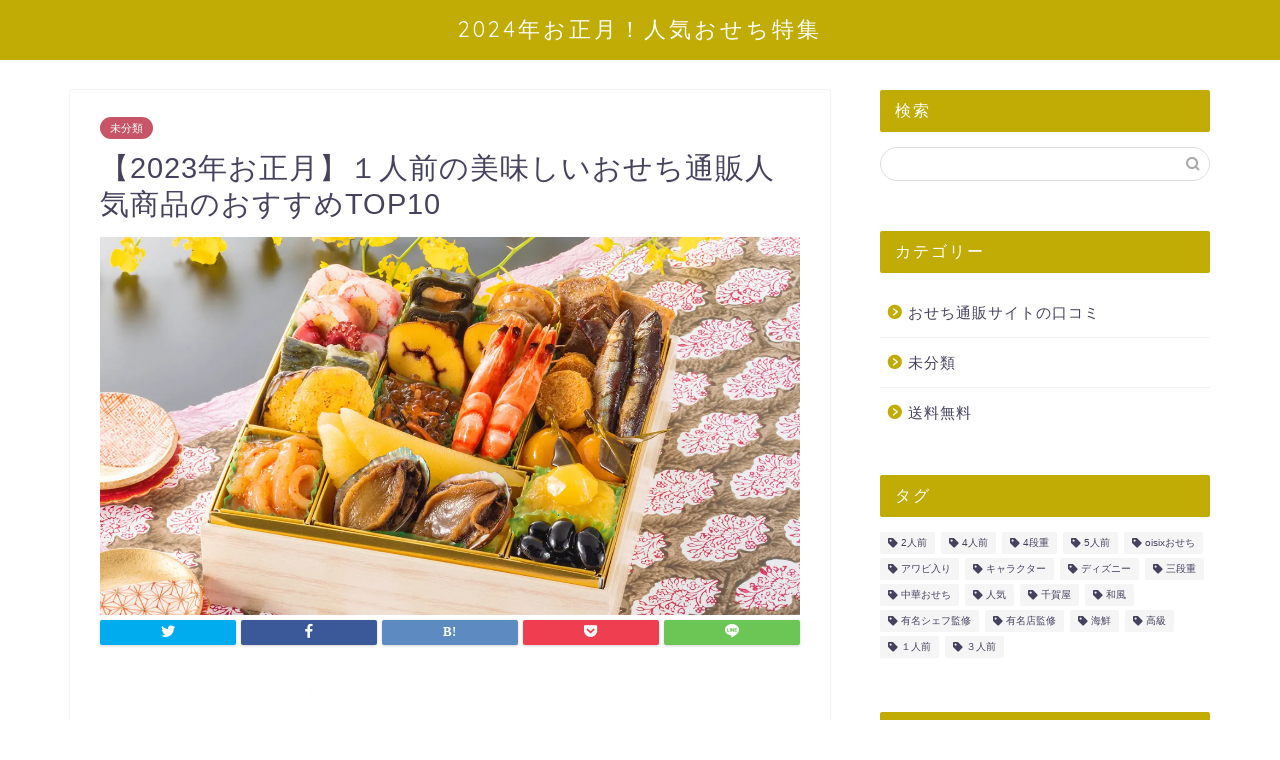

--- FILE ---
content_type: text/html; charset=UTF-8
request_url: https://www.pattraversonline.com/1ninnmae-osechi/
body_size: 25725
content:
<!DOCTYPE html>
<html lang="ja">
<head prefix="og: http://ogp.me/ns# fb: http://ogp.me/ns/fb# article: http://ogp.me/ns/article#">
<meta charset="utf-8">
<meta http-equiv="X-UA-Compatible" content="IE=edge">
<meta name="viewport" content="width=device-width, initial-scale=1">
<!-- ここからOGP -->
<meta property="og:type" content="blog">
<meta property="og:title" content="【2023年お正月】１人前の美味しいおせち通販人気商品のおすすめTOP10｜2024年お正月！おせち通販のおすすめランキングTOP20"> 
<meta property="og:url" content="https://www.pattraversonline.com/1ninnmae-osechi/"> 
<meta property="og:description" content="※[today_date]に更新しました。 【最新の在庫状況＆年内発送終了日】 ※[today_date]更新 １位：博"> 
<meta property="og:image" content="https://www.pattraversonline.com/wp-content/uploads/2022/09/博多久松　高宮２.png">
<meta property="og:site_name" content="2024年お正月！おせち通販のおすすめランキングTOP20">
<meta property="fb:admins" content="">
<meta name="twitter:card" content="summary">
<!-- ここまでOGP --> 

<meta name="description" itemprop="description" content="※[today_date]に更新しました。 【最新の在庫状況＆年内発送終了日】 ※[today_date]更新 １位：博" >
<link rel="shortcut icon" href="https://www.pattraversonline.com/wp-content/themes/jin/favicon.ico">
<title>【2023年お正月】１人前の美味しいおせち通販人気商品のおすすめTOP10｜2024年お正月！おせち通販のおすすめランキングTOP20</title>
<meta name='robots' content='max-image-preview:large' />
<link rel='dns-prefetch' href='//ajax.googleapis.com' />
<link rel='dns-prefetch' href='//webfonts.xserver.jp' />
<link rel='dns-prefetch' href='//cdnjs.cloudflare.com' />
<link rel='dns-prefetch' href='//use.fontawesome.com' />
<link rel="alternate" type="application/rss+xml" title="2024年お正月！おせち通販のおすすめランキングTOP20 &raquo; フィード" href="https://www.pattraversonline.com/feed/" />
<link rel="alternate" type="application/rss+xml" title="2024年お正月！おせち通販のおすすめランキングTOP20 &raquo; コメントフィード" href="https://www.pattraversonline.com/comments/feed/" />
<link rel="alternate" title="oEmbed (JSON)" type="application/json+oembed" href="https://www.pattraversonline.com/wp-json/oembed/1.0/embed?url=https%3A%2F%2Fwww.pattraversonline.com%2F1ninnmae-osechi%2F" />
<link rel="alternate" title="oEmbed (XML)" type="text/xml+oembed" href="https://www.pattraversonline.com/wp-json/oembed/1.0/embed?url=https%3A%2F%2Fwww.pattraversonline.com%2F1ninnmae-osechi%2F&#038;format=xml" />
<style id='wp-img-auto-sizes-contain-inline-css' type='text/css'>
img:is([sizes=auto i],[sizes^="auto," i]){contain-intrinsic-size:3000px 1500px}
/*# sourceURL=wp-img-auto-sizes-contain-inline-css */
</style>
<link rel='stylesheet' id='usrStyle-css' href='https://www.pattraversonline.com/wp-content/plugins/universal-star-rating/css/style.css?ver=6.9' type='text/css' media='all' />
<link rel='stylesheet' id='wp-color-picker-css' href='https://www.pattraversonline.com/wp-admin/css/color-picker.min.css?ver=6.9' type='text/css' media='all' />
<style id='wp-emoji-styles-inline-css' type='text/css'>

	img.wp-smiley, img.emoji {
		display: inline !important;
		border: none !important;
		box-shadow: none !important;
		height: 1em !important;
		width: 1em !important;
		margin: 0 0.07em !important;
		vertical-align: -0.1em !important;
		background: none !important;
		padding: 0 !important;
	}
/*# sourceURL=wp-emoji-styles-inline-css */
</style>
<style id='wp-block-library-inline-css' type='text/css'>
:root{--wp-block-synced-color:#7a00df;--wp-block-synced-color--rgb:122,0,223;--wp-bound-block-color:var(--wp-block-synced-color);--wp-editor-canvas-background:#ddd;--wp-admin-theme-color:#007cba;--wp-admin-theme-color--rgb:0,124,186;--wp-admin-theme-color-darker-10:#006ba1;--wp-admin-theme-color-darker-10--rgb:0,107,160.5;--wp-admin-theme-color-darker-20:#005a87;--wp-admin-theme-color-darker-20--rgb:0,90,135;--wp-admin-border-width-focus:2px}@media (min-resolution:192dpi){:root{--wp-admin-border-width-focus:1.5px}}.wp-element-button{cursor:pointer}:root .has-very-light-gray-background-color{background-color:#eee}:root .has-very-dark-gray-background-color{background-color:#313131}:root .has-very-light-gray-color{color:#eee}:root .has-very-dark-gray-color{color:#313131}:root .has-vivid-green-cyan-to-vivid-cyan-blue-gradient-background{background:linear-gradient(135deg,#00d084,#0693e3)}:root .has-purple-crush-gradient-background{background:linear-gradient(135deg,#34e2e4,#4721fb 50%,#ab1dfe)}:root .has-hazy-dawn-gradient-background{background:linear-gradient(135deg,#faaca8,#dad0ec)}:root .has-subdued-olive-gradient-background{background:linear-gradient(135deg,#fafae1,#67a671)}:root .has-atomic-cream-gradient-background{background:linear-gradient(135deg,#fdd79a,#004a59)}:root .has-nightshade-gradient-background{background:linear-gradient(135deg,#330968,#31cdcf)}:root .has-midnight-gradient-background{background:linear-gradient(135deg,#020381,#2874fc)}:root{--wp--preset--font-size--normal:16px;--wp--preset--font-size--huge:42px}.has-regular-font-size{font-size:1em}.has-larger-font-size{font-size:2.625em}.has-normal-font-size{font-size:var(--wp--preset--font-size--normal)}.has-huge-font-size{font-size:var(--wp--preset--font-size--huge)}.has-text-align-center{text-align:center}.has-text-align-left{text-align:left}.has-text-align-right{text-align:right}.has-fit-text{white-space:nowrap!important}#end-resizable-editor-section{display:none}.aligncenter{clear:both}.items-justified-left{justify-content:flex-start}.items-justified-center{justify-content:center}.items-justified-right{justify-content:flex-end}.items-justified-space-between{justify-content:space-between}.screen-reader-text{border:0;clip-path:inset(50%);height:1px;margin:-1px;overflow:hidden;padding:0;position:absolute;width:1px;word-wrap:normal!important}.screen-reader-text:focus{background-color:#ddd;clip-path:none;color:#444;display:block;font-size:1em;height:auto;left:5px;line-height:normal;padding:15px 23px 14px;text-decoration:none;top:5px;width:auto;z-index:100000}html :where(.has-border-color){border-style:solid}html :where([style*=border-top-color]){border-top-style:solid}html :where([style*=border-right-color]){border-right-style:solid}html :where([style*=border-bottom-color]){border-bottom-style:solid}html :where([style*=border-left-color]){border-left-style:solid}html :where([style*=border-width]){border-style:solid}html :where([style*=border-top-width]){border-top-style:solid}html :where([style*=border-right-width]){border-right-style:solid}html :where([style*=border-bottom-width]){border-bottom-style:solid}html :where([style*=border-left-width]){border-left-style:solid}html :where(img[class*=wp-image-]){height:auto;max-width:100%}:where(figure){margin:0 0 1em}html :where(.is-position-sticky){--wp-admin--admin-bar--position-offset:var(--wp-admin--admin-bar--height,0px)}@media screen and (max-width:600px){html :where(.is-position-sticky){--wp-admin--admin-bar--position-offset:0px}}

/*# sourceURL=wp-block-library-inline-css */
</style><style id='global-styles-inline-css' type='text/css'>
:root{--wp--preset--aspect-ratio--square: 1;--wp--preset--aspect-ratio--4-3: 4/3;--wp--preset--aspect-ratio--3-4: 3/4;--wp--preset--aspect-ratio--3-2: 3/2;--wp--preset--aspect-ratio--2-3: 2/3;--wp--preset--aspect-ratio--16-9: 16/9;--wp--preset--aspect-ratio--9-16: 9/16;--wp--preset--color--black: #000000;--wp--preset--color--cyan-bluish-gray: #abb8c3;--wp--preset--color--white: #ffffff;--wp--preset--color--pale-pink: #f78da7;--wp--preset--color--vivid-red: #cf2e2e;--wp--preset--color--luminous-vivid-orange: #ff6900;--wp--preset--color--luminous-vivid-amber: #fcb900;--wp--preset--color--light-green-cyan: #7bdcb5;--wp--preset--color--vivid-green-cyan: #00d084;--wp--preset--color--pale-cyan-blue: #8ed1fc;--wp--preset--color--vivid-cyan-blue: #0693e3;--wp--preset--color--vivid-purple: #9b51e0;--wp--preset--gradient--vivid-cyan-blue-to-vivid-purple: linear-gradient(135deg,rgb(6,147,227) 0%,rgb(155,81,224) 100%);--wp--preset--gradient--light-green-cyan-to-vivid-green-cyan: linear-gradient(135deg,rgb(122,220,180) 0%,rgb(0,208,130) 100%);--wp--preset--gradient--luminous-vivid-amber-to-luminous-vivid-orange: linear-gradient(135deg,rgb(252,185,0) 0%,rgb(255,105,0) 100%);--wp--preset--gradient--luminous-vivid-orange-to-vivid-red: linear-gradient(135deg,rgb(255,105,0) 0%,rgb(207,46,46) 100%);--wp--preset--gradient--very-light-gray-to-cyan-bluish-gray: linear-gradient(135deg,rgb(238,238,238) 0%,rgb(169,184,195) 100%);--wp--preset--gradient--cool-to-warm-spectrum: linear-gradient(135deg,rgb(74,234,220) 0%,rgb(151,120,209) 20%,rgb(207,42,186) 40%,rgb(238,44,130) 60%,rgb(251,105,98) 80%,rgb(254,248,76) 100%);--wp--preset--gradient--blush-light-purple: linear-gradient(135deg,rgb(255,206,236) 0%,rgb(152,150,240) 100%);--wp--preset--gradient--blush-bordeaux: linear-gradient(135deg,rgb(254,205,165) 0%,rgb(254,45,45) 50%,rgb(107,0,62) 100%);--wp--preset--gradient--luminous-dusk: linear-gradient(135deg,rgb(255,203,112) 0%,rgb(199,81,192) 50%,rgb(65,88,208) 100%);--wp--preset--gradient--pale-ocean: linear-gradient(135deg,rgb(255,245,203) 0%,rgb(182,227,212) 50%,rgb(51,167,181) 100%);--wp--preset--gradient--electric-grass: linear-gradient(135deg,rgb(202,248,128) 0%,rgb(113,206,126) 100%);--wp--preset--gradient--midnight: linear-gradient(135deg,rgb(2,3,129) 0%,rgb(40,116,252) 100%);--wp--preset--font-size--small: 13px;--wp--preset--font-size--medium: 20px;--wp--preset--font-size--large: 36px;--wp--preset--font-size--x-large: 42px;--wp--preset--spacing--20: 0.44rem;--wp--preset--spacing--30: 0.67rem;--wp--preset--spacing--40: 1rem;--wp--preset--spacing--50: 1.5rem;--wp--preset--spacing--60: 2.25rem;--wp--preset--spacing--70: 3.38rem;--wp--preset--spacing--80: 5.06rem;--wp--preset--shadow--natural: 6px 6px 9px rgba(0, 0, 0, 0.2);--wp--preset--shadow--deep: 12px 12px 50px rgba(0, 0, 0, 0.4);--wp--preset--shadow--sharp: 6px 6px 0px rgba(0, 0, 0, 0.2);--wp--preset--shadow--outlined: 6px 6px 0px -3px rgb(255, 255, 255), 6px 6px rgb(0, 0, 0);--wp--preset--shadow--crisp: 6px 6px 0px rgb(0, 0, 0);}:where(.is-layout-flex){gap: 0.5em;}:where(.is-layout-grid){gap: 0.5em;}body .is-layout-flex{display: flex;}.is-layout-flex{flex-wrap: wrap;align-items: center;}.is-layout-flex > :is(*, div){margin: 0;}body .is-layout-grid{display: grid;}.is-layout-grid > :is(*, div){margin: 0;}:where(.wp-block-columns.is-layout-flex){gap: 2em;}:where(.wp-block-columns.is-layout-grid){gap: 2em;}:where(.wp-block-post-template.is-layout-flex){gap: 1.25em;}:where(.wp-block-post-template.is-layout-grid){gap: 1.25em;}.has-black-color{color: var(--wp--preset--color--black) !important;}.has-cyan-bluish-gray-color{color: var(--wp--preset--color--cyan-bluish-gray) !important;}.has-white-color{color: var(--wp--preset--color--white) !important;}.has-pale-pink-color{color: var(--wp--preset--color--pale-pink) !important;}.has-vivid-red-color{color: var(--wp--preset--color--vivid-red) !important;}.has-luminous-vivid-orange-color{color: var(--wp--preset--color--luminous-vivid-orange) !important;}.has-luminous-vivid-amber-color{color: var(--wp--preset--color--luminous-vivid-amber) !important;}.has-light-green-cyan-color{color: var(--wp--preset--color--light-green-cyan) !important;}.has-vivid-green-cyan-color{color: var(--wp--preset--color--vivid-green-cyan) !important;}.has-pale-cyan-blue-color{color: var(--wp--preset--color--pale-cyan-blue) !important;}.has-vivid-cyan-blue-color{color: var(--wp--preset--color--vivid-cyan-blue) !important;}.has-vivid-purple-color{color: var(--wp--preset--color--vivid-purple) !important;}.has-black-background-color{background-color: var(--wp--preset--color--black) !important;}.has-cyan-bluish-gray-background-color{background-color: var(--wp--preset--color--cyan-bluish-gray) !important;}.has-white-background-color{background-color: var(--wp--preset--color--white) !important;}.has-pale-pink-background-color{background-color: var(--wp--preset--color--pale-pink) !important;}.has-vivid-red-background-color{background-color: var(--wp--preset--color--vivid-red) !important;}.has-luminous-vivid-orange-background-color{background-color: var(--wp--preset--color--luminous-vivid-orange) !important;}.has-luminous-vivid-amber-background-color{background-color: var(--wp--preset--color--luminous-vivid-amber) !important;}.has-light-green-cyan-background-color{background-color: var(--wp--preset--color--light-green-cyan) !important;}.has-vivid-green-cyan-background-color{background-color: var(--wp--preset--color--vivid-green-cyan) !important;}.has-pale-cyan-blue-background-color{background-color: var(--wp--preset--color--pale-cyan-blue) !important;}.has-vivid-cyan-blue-background-color{background-color: var(--wp--preset--color--vivid-cyan-blue) !important;}.has-vivid-purple-background-color{background-color: var(--wp--preset--color--vivid-purple) !important;}.has-black-border-color{border-color: var(--wp--preset--color--black) !important;}.has-cyan-bluish-gray-border-color{border-color: var(--wp--preset--color--cyan-bluish-gray) !important;}.has-white-border-color{border-color: var(--wp--preset--color--white) !important;}.has-pale-pink-border-color{border-color: var(--wp--preset--color--pale-pink) !important;}.has-vivid-red-border-color{border-color: var(--wp--preset--color--vivid-red) !important;}.has-luminous-vivid-orange-border-color{border-color: var(--wp--preset--color--luminous-vivid-orange) !important;}.has-luminous-vivid-amber-border-color{border-color: var(--wp--preset--color--luminous-vivid-amber) !important;}.has-light-green-cyan-border-color{border-color: var(--wp--preset--color--light-green-cyan) !important;}.has-vivid-green-cyan-border-color{border-color: var(--wp--preset--color--vivid-green-cyan) !important;}.has-pale-cyan-blue-border-color{border-color: var(--wp--preset--color--pale-cyan-blue) !important;}.has-vivid-cyan-blue-border-color{border-color: var(--wp--preset--color--vivid-cyan-blue) !important;}.has-vivid-purple-border-color{border-color: var(--wp--preset--color--vivid-purple) !important;}.has-vivid-cyan-blue-to-vivid-purple-gradient-background{background: var(--wp--preset--gradient--vivid-cyan-blue-to-vivid-purple) !important;}.has-light-green-cyan-to-vivid-green-cyan-gradient-background{background: var(--wp--preset--gradient--light-green-cyan-to-vivid-green-cyan) !important;}.has-luminous-vivid-amber-to-luminous-vivid-orange-gradient-background{background: var(--wp--preset--gradient--luminous-vivid-amber-to-luminous-vivid-orange) !important;}.has-luminous-vivid-orange-to-vivid-red-gradient-background{background: var(--wp--preset--gradient--luminous-vivid-orange-to-vivid-red) !important;}.has-very-light-gray-to-cyan-bluish-gray-gradient-background{background: var(--wp--preset--gradient--very-light-gray-to-cyan-bluish-gray) !important;}.has-cool-to-warm-spectrum-gradient-background{background: var(--wp--preset--gradient--cool-to-warm-spectrum) !important;}.has-blush-light-purple-gradient-background{background: var(--wp--preset--gradient--blush-light-purple) !important;}.has-blush-bordeaux-gradient-background{background: var(--wp--preset--gradient--blush-bordeaux) !important;}.has-luminous-dusk-gradient-background{background: var(--wp--preset--gradient--luminous-dusk) !important;}.has-pale-ocean-gradient-background{background: var(--wp--preset--gradient--pale-ocean) !important;}.has-electric-grass-gradient-background{background: var(--wp--preset--gradient--electric-grass) !important;}.has-midnight-gradient-background{background: var(--wp--preset--gradient--midnight) !important;}.has-small-font-size{font-size: var(--wp--preset--font-size--small) !important;}.has-medium-font-size{font-size: var(--wp--preset--font-size--medium) !important;}.has-large-font-size{font-size: var(--wp--preset--font-size--large) !important;}.has-x-large-font-size{font-size: var(--wp--preset--font-size--x-large) !important;}
/*# sourceURL=global-styles-inline-css */
</style>

<style id='classic-theme-styles-inline-css' type='text/css'>
/*! This file is auto-generated */
.wp-block-button__link{color:#fff;background-color:#32373c;border-radius:9999px;box-shadow:none;text-decoration:none;padding:calc(.667em + 2px) calc(1.333em + 2px);font-size:1.125em}.wp-block-file__button{background:#32373c;color:#fff;text-decoration:none}
/*# sourceURL=/wp-includes/css/classic-themes.min.css */
</style>
<link rel='stylesheet' id='contact-form-7-css' href='https://www.pattraversonline.com/wp-content/plugins/contact-form-7/includes/css/styles.css?ver=6.1.4' type='text/css' media='all' />
<link rel='stylesheet' id='sbd-block-style-post-css' href='https://www.pattraversonline.com/wp-content/plugins/simpleblogdesign-main/build/style-index.css?ver=1.2.6' type='text/css' media='all' />
<link rel='stylesheet' id='parent-style-css' href='https://www.pattraversonline.com/wp-content/themes/jin/style.css?ver=6.9' type='text/css' media='all' />
<link rel='stylesheet' id='theme-style-css' href='https://www.pattraversonline.com/wp-content/themes/jin-child/style.css?ver=6.9' type='text/css' media='all' />
<link rel='stylesheet' id='fontawesome-style-css' href='https://use.fontawesome.com/releases/v5.6.3/css/all.css?ver=6.9' type='text/css' media='all' />
<link rel='stylesheet' id='swiper-style-css' href='https://cdnjs.cloudflare.com/ajax/libs/Swiper/4.0.7/css/swiper.min.css?ver=6.9' type='text/css' media='all' />
<link rel='stylesheet' id='sbd_style-css' href='https://www.pattraversonline.com/?sbd=1&#038;ver=6.9' type='text/css' media='all' />
<link rel='stylesheet' id='sbd-sroll-css-css' href='https://www.pattraversonline.com/wp-content/plugins/simpleblogdesign-main/addon/scroll-hint/style.css?ver=1.00' type='text/css' media='all' />
<script type="text/javascript" src="https://ajax.googleapis.com/ajax/libs/jquery/1.12.4/jquery.min.js?ver=6.9" id="jquery-js"></script>
<script type="text/javascript" src="//webfonts.xserver.jp/js/xserverv3.js?fadein=0&amp;ver=2.0.9" id="typesquare_std-js"></script>
<script type="text/javascript" src="https://www.pattraversonline.com/wp-content/plugins/catch_the_adtools/lib/adtools.js?ver=6.9" id="adtools-script-js"></script>
<link rel="https://api.w.org/" href="https://www.pattraversonline.com/wp-json/" /><link rel="alternate" title="JSON" type="application/json" href="https://www.pattraversonline.com/wp-json/wp/v2/posts/1636" /><link rel="canonical" href="https://www.pattraversonline.com/1ninnmae-osechi/" />
<link rel='shortlink' href='https://www.pattraversonline.com/?p=1636' />
<meta name="cdp-version" content="1.5.0" />	<style type="text/css">
		#wrapper{
							background-color: #ffffff;
				background-image: url();
					}
		.related-entry-headline-text span:before,
		#comment-title span:before,
		#reply-title span:before{
			background-color: #c1ab05;
			border-color: #c1ab05!important;
		}
		
		#breadcrumb:after,
		#page-top a{	
			background-color: #ffffff;
		}
				footer{
			background-color: #ffffff;
		}
		.footer-inner a,
		#copyright,
		#copyright-center{
			border-color: #383838!important;
			color: #383838!important;
		}
		#footer-widget-area
		{
			border-color: #383838!important;
		}
				.page-top-footer a{
			color: #ffffff!important;
		}
				#breadcrumb ul li,
		#breadcrumb ul li a{
			color: #ffffff!important;
		}
		
		body,
		a,
		a:link,
		a:visited,
		.my-profile,
		.widgettitle,
		.tabBtn-mag label{
			color: #45425e;
		}
		a:hover{
			color: #008db7;
		}
						.widget_nav_menu ul > li > a:before,
		.widget_categories ul > li > a:before,
		.widget_pages ul > li > a:before,
		.widget_recent_entries ul > li > a:before,
		.widget_archive ul > li > a:before,
		.widget_archive form:after,
		.widget_categories form:after,
		.widget_nav_menu ul > li > ul.sub-menu > li > a:before,
		.widget_categories ul > li > .children > li > a:before,
		.widget_pages ul > li > .children > li > a:before,
		.widget_nav_menu ul > li > ul.sub-menu > li > ul.sub-menu li > a:before,
		.widget_categories ul > li > .children > li > .children li > a:before,
		.widget_pages ul > li > .children > li > .children li > a:before{
			color: #c1ab05;
		}
		.widget_nav_menu ul .sub-menu .sub-menu li a:before{
			background-color: #45425e!important;
		}
		footer .footer-widget,
		footer .footer-widget a,
		footer .footer-widget ul li,
		.footer-widget.widget_nav_menu ul > li > a:before,
		.footer-widget.widget_categories ul > li > a:before,
		.footer-widget.widget_recent_entries ul > li > a:before,
		.footer-widget.widget_pages ul > li > a:before,
		.footer-widget.widget_archive ul > li > a:before,
		footer .widget_tag_cloud .tagcloud a:before{
			color: #383838!important;
			border-color: #383838!important;
		}
		footer .footer-widget .widgettitle{
			color: #383838!important;
			border-color: #c75467!important;
		}
		footer .widget_nav_menu ul .children .children li a:before,
		footer .widget_categories ul .children .children li a:before,
		footer .widget_nav_menu ul .sub-menu .sub-menu li a:before{
			background-color: #383838!important;
		}
		#drawernav a:hover,
		.post-list-title,
		#prev-next p,
		#toc_container .toc_list li a{
			color: #45425e!important;
		}
		
		#header-box{
			background-color: #c1ab05;
		}
						@media (min-width: 768px) {
		#header-box .header-box10-bg:before,
		#header-box .header-box11-bg:before{
			border-radius: 2px;
		}
		}
										@media (min-width: 768px) {
			.top-image-meta{
				margin-top: calc(0px - 30px);
			}
		}
		@media (min-width: 1200px) {
			.top-image-meta{
				margin-top: calc(0px);
			}
		}
				.pickup-contents:before{
			background-color: #c1ab05!important;
		}
		
		.main-image-text{
			color: #555;
		}
		.main-image-text-sub{
			color: #555;
		}
		
				@media (min-width: 481px) {
			#site-info{
				padding-top: 15px!important;
				padding-bottom: 15px!important;
			}
		}
		
		#site-info span a{
			color: #ffffff!important;
		}
		
				#headmenu .headsns .line a svg{
			fill: #f4f4f4!important;
		}
		#headmenu .headsns a,
		#headmenu{
			color: #f4f4f4!important;
			border-color:#f4f4f4!important;
		}
						.profile-follow .line-sns a svg{
			fill: #c1ab05!important;
		}
		.profile-follow .line-sns a:hover svg{
			fill: #c75467!important;
		}
		.profile-follow a{
			color: #c1ab05!important;
			border-color:#c1ab05!important;
		}
		.profile-follow a:hover,
		#headmenu .headsns a:hover{
			color:#c75467!important;
			border-color:#c75467!important;
		}
				.search-box:hover{
			color:#c75467!important;
			border-color:#c75467!important;
		}
				#header #headmenu .headsns .line a:hover svg{
			fill:#c75467!important;
		}
		.cps-icon-bar,
		#navtoggle:checked + .sp-menu-open .cps-icon-bar{
			background-color: #ffffff;
		}
		#nav-container{
			background-color: #fff;
		}
		.menu-box .menu-item svg{
			fill:#383838;
		}
		#drawernav ul.menu-box > li > a,
		#drawernav2 ul.menu-box > li > a,
		#drawernav3 ul.menu-box > li > a,
		#drawernav4 ul.menu-box > li > a,
		#drawernav5 ul.menu-box > li > a,
		#drawernav ul.menu-box > li.menu-item-has-children:after,
		#drawernav2 ul.menu-box > li.menu-item-has-children:after,
		#drawernav3 ul.menu-box > li.menu-item-has-children:after,
		#drawernav4 ul.menu-box > li.menu-item-has-children:after,
		#drawernav5 ul.menu-box > li.menu-item-has-children:after{
			color: #383838!important;
		}
		#drawernav ul.menu-box li a,
		#drawernav2 ul.menu-box li a,
		#drawernav3 ul.menu-box li a,
		#drawernav4 ul.menu-box li a,
		#drawernav5 ul.menu-box li a{
			font-size: 14px!important;
		}
		#drawernav3 ul.menu-box > li{
			color: #45425e!important;
		}
		#drawernav4 .menu-box > .menu-item > a:after,
		#drawernav3 .menu-box > .menu-item > a:after,
		#drawernav .menu-box > .menu-item > a:after{
			background-color: #383838!important;
		}
		#drawernav2 .menu-box > .menu-item:hover,
		#drawernav5 .menu-box > .menu-item:hover{
			border-top-color: #c1ab05!important;
		}
				.cps-info-bar a{
			background-color: #ffcd44!important;
		}
				@media (min-width: 768px) {
			.post-list-mag .post-list-item:not(:nth-child(2n)){
				margin-right: 2.6%;
			}
		}
				@media (min-width: 768px) {
			#tab-1:checked ~ .tabBtn-mag li [for="tab-1"]:after,
			#tab-2:checked ~ .tabBtn-mag li [for="tab-2"]:after,
			#tab-3:checked ~ .tabBtn-mag li [for="tab-3"]:after,
			#tab-4:checked ~ .tabBtn-mag li [for="tab-4"]:after{
				border-top-color: #c1ab05!important;
			}
			.tabBtn-mag label{
				border-bottom-color: #c1ab05!important;
			}
		}
		#tab-1:checked ~ .tabBtn-mag li [for="tab-1"],
		#tab-2:checked ~ .tabBtn-mag li [for="tab-2"],
		#tab-3:checked ~ .tabBtn-mag li [for="tab-3"],
		#tab-4:checked ~ .tabBtn-mag li [for="tab-4"],
		#prev-next a.next:after,
		#prev-next a.prev:after,
		.more-cat-button a:hover span:before{
			background-color: #c1ab05!important;
		}
		

		.swiper-slide .post-list-cat,
		.post-list-mag .post-list-cat,
		.post-list-mag3col .post-list-cat,
		.post-list-mag-sp1col .post-list-cat,
		.swiper-pagination-bullet-active,
		.pickup-cat,
		.post-list .post-list-cat,
		#breadcrumb .bcHome a:hover span:before,
		.popular-item:nth-child(1) .pop-num,
		.popular-item:nth-child(2) .pop-num,
		.popular-item:nth-child(3) .pop-num{
			background-color: #c75467!important;
		}
		.sidebar-btn a,
		.profile-sns-menu{
			background-color: #c75467!important;
		}
		.sp-sns-menu a,
		.pickup-contents-box a:hover .pickup-title{
			border-color: #c1ab05!important;
			color: #c1ab05!important;
		}
				.pro-line svg{
			fill: #c1ab05!important;
		}
		.cps-post-cat a,
		.meta-cat,
		.popular-cat{
			background-color: #c75467!important;
			border-color: #c75467!important;
		}
		.tagicon,
		.tag-box a,
		#toc_container .toc_list > li,
		#toc_container .toc_title{
			color: #c1ab05!important;
		}
		.widget_tag_cloud a::before{
			color: #45425e!important;
		}
		.tag-box a,
		#toc_container:before{
			border-color: #c1ab05!important;
		}
		.cps-post-cat a:hover{
			color: #008db7!important;
		}
		.pagination li:not([class*="current"]) a:hover,
		.widget_tag_cloud a:hover{
			background-color: #c1ab05!important;
		}
		.pagination li:not([class*="current"]) a:hover{
			opacity: 0.5!important;
		}
		.pagination li.current a{
			background-color: #c1ab05!important;
			border-color: #c1ab05!important;
		}
		.nextpage a:hover span {
			color: #c1ab05!important;
			border-color: #c1ab05!important;
		}
		.cta-content:before{
			background-color: #6FBFCA!important;
		}
		.cta-text,
		.info-title{
			color: #fff!important;
		}
		#footer-widget-area.footer_style1 .widgettitle{
			border-color: #c75467!important;
		}
		.sidebar_style1 .widgettitle,
		.sidebar_style5 .widgettitle{
			border-color: #c1ab05!important;
		}
		.sidebar_style2 .widgettitle,
		.sidebar_style4 .widgettitle,
		.sidebar_style6 .widgettitle,
		#home-bottom-widget .widgettitle,
		#home-top-widget .widgettitle,
		#post-bottom-widget .widgettitle,
		#post-top-widget .widgettitle{
			background-color: #c1ab05!important;
		}
		#home-bottom-widget .widget_search .search-box input[type="submit"],
		#home-top-widget .widget_search .search-box input[type="submit"],
		#post-bottom-widget .widget_search .search-box input[type="submit"],
		#post-top-widget .widget_search .search-box input[type="submit"]{
			background-color: #c75467!important;
		}
		
		.tn-logo-size{
			font-size: 160%!important;
		}
		@media (min-width: 481px) {
		.tn-logo-size img{
			width: calc(160%*0.5)!important;
		}
		}
		@media (min-width: 768px) {
		.tn-logo-size img{
			width: calc(160%*2.2)!important;
		}
		}
		@media (min-width: 1200px) {
		.tn-logo-size img{
			width: 160%!important;
		}
		}
		.sp-logo-size{
			font-size: 100%!important;
		}
		.sp-logo-size img{
			width: 100%!important;
		}
				.cps-post-main ul > li:before,
		.cps-post-main ol > li:before{
			background-color: #c75467!important;
		}
		.profile-card .profile-title{
			background-color: #c1ab05!important;
		}
		.profile-card{
			border-color: #c1ab05!important;
		}
		.cps-post-main a{
			color:#008db7;
		}
		.cps-post-main .marker{
			background: -webkit-linear-gradient( transparent 60%, #ffcedb 0% ) ;
			background: linear-gradient( transparent 60%, #ffcedb 0% ) ;
		}
		.cps-post-main .marker2{
			background: -webkit-linear-gradient( transparent 60%, #a9eaf2 0% ) ;
			background: linear-gradient( transparent 60%, #a9eaf2 0% ) ;
		}
		.cps-post-main .jic-sc{
			color:#f4fc5a;
		}
		
		
		.simple-box1{
			border-color:#ef9b9b!important;
		}
		.simple-box2{
			border-color:#f2bf7d!important;
		}
		.simple-box3{
			border-color:#b5e28a!important;
		}
		.simple-box4{
			border-color:#7badd8!important;
		}
		.simple-box4:before{
			background-color: #7badd8;
		}
		.simple-box5{
			border-color:#ffe030!important;
		}
		.simple-box5:before{
			background-color: #ffe030;
		}
		.simple-box6{
			background-color:#fff3aa!important;
		}
		.simple-box7{
			border-color:#def1f9!important;
		}
		.simple-box7:before{
			background-color:#def1f9!important;
		}
		.simple-box8{
			border-color:#96ddc1!important;
		}
		.simple-box8:before{
			background-color:#96ddc1!important;
		}
		.simple-box9:before{
			background-color:#e1c0e8!important;
		}
				.simple-box9:after{
			border-color:#e1c0e8 #e1c0e8 #fff #fff!important;
		}
				
		.kaisetsu-box1:before,
		.kaisetsu-box1-title{
			background-color:#ffb49e!important;
		}
		.kaisetsu-box2{
			border-color:#89c2f4!important;
		}
		.kaisetsu-box2-title{
			background-color:#89c2f4!important;
		}
		.kaisetsu-box4{
			border-color:#ea91a9!important;
		}
		.kaisetsu-box4-title{
			background-color:#ea91a9!important;
		}
		.kaisetsu-box5:before{
			background-color:#57b3ba!important;
		}
		.kaisetsu-box5-title{
			background-color:#57b3ba!important;
		}
		
		.concept-box1{
			border-color:#85db8f!important;
		}
		.concept-box1:after{
			background-color:#85db8f!important;
		}
		.concept-box1:before{
			content:"ポイント"!important;
			color:#85db8f!important;
		}
		.concept-box2{
			border-color:#f7cf6a!important;
		}
		.concept-box2:after{
			background-color:#f7cf6a!important;
		}
		.concept-box2:before{
			content:"注意点"!important;
			color:#f7cf6a!important;
		}
		.concept-box3{
			border-color:#86cee8!important;
		}
		.concept-box3:after{
			background-color:#86cee8!important;
		}
		.concept-box3:before{
			content:"良い例"!important;
			color:#86cee8!important;
		}
		.concept-box4{
			border-color:#ed8989!important;
		}
		.concept-box4:after{
			background-color:#ed8989!important;
		}
		.concept-box4:before{
			content:"悪い例"!important;
			color:#ed8989!important;
		}
		.concept-box5{
			border-color:#9e9e9e!important;
		}
		.concept-box5:after{
			background-color:#9e9e9e!important;
		}
		.concept-box5:before{
			content:"参考"!important;
			color:#9e9e9e!important;
		}
		.concept-box6{
			border-color:#8eaced!important;
		}
		.concept-box6:after{
			background-color:#8eaced!important;
		}
		.concept-box6:before{
			content:"メモ"!important;
			color:#8eaced!important;
		}
		
		.innerlink-box1,
		.blog-card{
			border-color:#73bc9b!important;
		}
		.innerlink-box1-title{
			background-color:#73bc9b!important;
			border-color:#73bc9b!important;
		}
		.innerlink-box1:before,
		.blog-card-hl-box{
			background-color:#73bc9b!important;
		}
				
		.jin-ac-box01-title::after{
			color: #c1ab05;
		}
		
		.color-button01 a,
		.color-button01 a:hover,
		.color-button01:before{
			background-color: #008db7!important;
		}
		.top-image-btn-color a,
		.top-image-btn-color a:hover,
		.top-image-btn-color:before{
			background-color: #ffcd44!important;
		}
		.color-button02 a,
		.color-button02 a:hover,
		.color-button02:before{
			background-color: #d9333f!important;
		}
		
		.color-button01-big a,
		.color-button01-big a:hover,
		.color-button01-big:before{
			background-color: #3296d1!important;
		}
		.color-button01-big a,
		.color-button01-big:before{
			border-radius: 5px!important;
		}
		.color-button01-big a{
			padding-top: 20px!important;
			padding-bottom: 20px!important;
		}
		
		.color-button02-big a,
		.color-button02-big a:hover,
		.color-button02-big:before{
			background-color: #83d159!important;
		}
		.color-button02-big a,
		.color-button02-big:before{
			border-radius: 5px!important;
		}
		.color-button02-big a{
			padding-top: 20px!important;
			padding-bottom: 20px!important;
		}
				.color-button01-big{
			width: 75%!important;
		}
		.color-button02-big{
			width: 75%!important;
		}
				
		
					.top-image-btn-color:before,
			.color-button01:before,
			.color-button02:before,
			.color-button01-big:before,
			.color-button02-big:before{
				bottom: -1px;
				left: -1px;
				width: 100%;
				height: 100%;
				border-radius: 6px;
				box-shadow: 0px 1px 5px 0px rgba(0, 0, 0, 0.25);
				-webkit-transition: all .4s;
				transition: all .4s;
			}
			.top-image-btn-color a:hover,
			.color-button01 a:hover,
			.color-button02 a:hover,
			.color-button01-big a:hover,
			.color-button02-big a:hover{
				-webkit-transform: translateY(2px);
				transform: translateY(2px);
				-webkit-filter: brightness(0.95);
				 filter: brightness(0.95);
			}
			.top-image-btn-color:hover:before,
			.color-button01:hover:before,
			.color-button02:hover:before,
			.color-button01-big:hover:before,
			.color-button02-big:hover:before{
				-webkit-transform: translateY(2px);
				transform: translateY(2px);
				box-shadow: none!important;
			}
				
		.h2-style01 h2,
		.h2-style02 h2:before,
		.h2-style03 h2,
		.h2-style04 h2:before,
		.h2-style05 h2,
		.h2-style07 h2:before,
		.h2-style07 h2:after,
		.h3-style03 h3:before,
		.h3-style02 h3:before,
		.h3-style05 h3:before,
		.h3-style07 h3:before,
		.h2-style08 h2:after,
		.h2-style10 h2:before,
		.h2-style10 h2:after,
		.h3-style02 h3:after,
		.h4-style02 h4:before{
			background-color: #c1ab05!important;
		}
		.h3-style01 h3,
		.h3-style04 h3,
		.h3-style05 h3,
		.h3-style06 h3,
		.h4-style01 h4,
		.h2-style02 h2,
		.h2-style08 h2,
		.h2-style08 h2:before,
		.h2-style09 h2,
		.h4-style03 h4{
			border-color: #c1ab05!important;
		}
		.h2-style05 h2:before{
			border-top-color: #c1ab05!important;
		}
		.h2-style06 h2:before,
		.sidebar_style3 .widgettitle:after{
			background-image: linear-gradient(
				-45deg,
				transparent 25%,
				#c1ab05 25%,
				#c1ab05 50%,
				transparent 50%,
				transparent 75%,
				#c1ab05 75%,
				#c1ab05			);
		}
				.jin-h2-icons.h2-style02 h2 .jic:before,
		.jin-h2-icons.h2-style04 h2 .jic:before,
		.jin-h2-icons.h2-style06 h2 .jic:before,
		.jin-h2-icons.h2-style07 h2 .jic:before,
		.jin-h2-icons.h2-style08 h2 .jic:before,
		.jin-h2-icons.h2-style09 h2 .jic:before,
		.jin-h2-icons.h2-style10 h2 .jic:before,
		.jin-h3-icons.h3-style01 h3 .jic:before,
		.jin-h3-icons.h3-style02 h3 .jic:before,
		.jin-h3-icons.h3-style03 h3 .jic:before,
		.jin-h3-icons.h3-style04 h3 .jic:before,
		.jin-h3-icons.h3-style05 h3 .jic:before,
		.jin-h3-icons.h3-style06 h3 .jic:before,
		.jin-h3-icons.h3-style07 h3 .jic:before,
		.jin-h4-icons.h4-style01 h4 .jic:before,
		.jin-h4-icons.h4-style02 h4 .jic:before,
		.jin-h4-icons.h4-style03 h4 .jic:before,
		.jin-h4-icons.h4-style04 h4 .jic:before{
			color:#c1ab05;
		}
		
		@media all and (-ms-high-contrast:none){
			*::-ms-backdrop, .color-button01:before,
			.color-button02:before,
			.color-button01-big:before,
			.color-button02-big:before{
				background-color: #595857!important;
			}
		}
		
		.jin-lp-h2 h2,
		.jin-lp-h2 h2{
			background-color: transparent!important;
			border-color: transparent!important;
			color: #45425e!important;
		}
		.jincolumn-h3style2{
			border-color:#c1ab05!important;
		}
		.jinlph2-style1 h2:first-letter{
			color:#c1ab05!important;
		}
		.jinlph2-style2 h2,
		.jinlph2-style3 h2{
			border-color:#c1ab05!important;
		}
		.jin-photo-title .jin-fusen1-down,
		.jin-photo-title .jin-fusen1-even,
		.jin-photo-title .jin-fusen1-up{
			border-left-color:#c1ab05;
		}
		.jin-photo-title .jin-fusen2,
		.jin-photo-title .jin-fusen3{
			background-color:#c1ab05;
		}
		.jin-photo-title .jin-fusen2:before,
		.jin-photo-title .jin-fusen3:before {
			border-top-color: #c1ab05;
		}
		.has-huge-font-size{
			font-size:42px!important;
		}
		.has-large-font-size{
			font-size:36px!important;
		}
		.has-medium-font-size{
			font-size:20px!important;
		}
		.has-normal-font-size{
			font-size:16px!important;
		}
		.has-small-font-size{
			font-size:13px!important;
		}
		
		
	</style>
	<style type="text/css">
		/*<!-- rtoc -->*/
		.rtoc-mokuji-content {
			background-color: #ffffff;
		}

		.rtoc-mokuji-content.frame1 {
			border: 1px solid #c1ab05;
		}

		.rtoc-mokuji-content #rtoc-mokuji-title {
			color: #c1ab05;
		}

		.rtoc-mokuji-content .rtoc-mokuji li>a {
			color: #333333;
		}

		.rtoc-mokuji-content .mokuji_ul.level-1>.rtoc-item::before {
			background-color: #c1ab05 !important;
		}

		.rtoc-mokuji-content .mokuji_ul.level-2>.rtoc-item::before {
			background-color: #c1ab05 !important;
		}
		.rtoc-mokuji-content.frame2::before, .rtoc-mokuji-content.frame3, .rtoc-mokuji-content.frame4, .rtoc-mokuji-content.frame5{
			border-color:#c1ab05!important;
		}
		.rtoc-mokuji-content.frame5::before, .rtoc-mokuji-content.frame5::after{
			background-color:#c1ab05;
		}
		.widget #rtoc-mokuji-wrapper .rtoc-mokuji.level-1 .rtoc-item.rtoc-current:after,
		#scrollad #rtoc-mokuji-wrapper .rtoc-mokuji.level-1 .rtoc-item.rtoc-current:after{
			background-color: #c1ab05!important;
		}

		.cls-1,
		.cls-2 {
			stroke: #c1ab05;
		}

		.rtoc-mokuji-content .decimal_ol.level-2>.rtoc-item::before,
		.rtoc-mokuji-content .mokuji_ol.level-2>.rtoc-item::before,
		.rtoc-mokuji-content .decimal_ol.level-2 > .rtoc-item::after {
			color: #c1ab05;
			background-color: #c1ab05;
		}
		.rtoc-mokuji-content .rtoc-mokuji.level-1 > .rtoc-item::before{
			color: #c1ab05;
		}

		.rtoc-mokuji-content .decimal_ol>.rtoc-item::after {
			background-color: #c1ab05!important;
		}

		.rtoc-mokuji-content .decimal_ol>.rtoc-item::before {
			color: #c1ab05;
		}
		/*rtoc_return*/
		#rtoc_return a::before {
			background-image: url(https://www.pattraversonline.com/wp-content/plugins/rich-table-of-content/include/../img/rtoc_return.png);
		}

		#rtoc_return a {
			background-color: #c1ab05 !important;
		}

		/* アクセントポイント */
		.rtoc-mokuji-content .level-1>.rtoc-item #rtocAC.accent-point::after {
			background-color: #c1ab05;
		}

		.rtoc-mokuji-content .level-2>.rtoc-item #rtocAC.accent-point::after {
			background-color: #c1ab05;
		}
		/* rtoc_addon */
		
	</style>
				<style type="text/css">
				.rtoc-mokuji-content #rtoc-mokuji-title{
					color:#c1ab05;
				}

				.rtoc-mokuji-content.frame2::before,
				.rtoc-mokuji-content.frame3,
				.rtoc-mokuji-content.frame4,
				.rtoc-mokuji-content.frame5 {
					border-color: #c1ab05;
				}

				.rtoc-mokuji-content .decimal_ol>.rtoc-item::before,
				.rtoc-mokuji-content .decimal_ol.level-2>.rtoc-item::before,
				.rtoc-mokuji-content .mokuji_ol>.rtoc-item::before {
					color: #c1ab05;
				}

				.rtoc-mokuji-content .decimal_ol>.rtoc-item::after,
				.rtoc-mokuji-content .decimal_ol>.rtoc-item::after,
				.rtoc-mokuji-content .mokuji_ul.level-1>.rtoc-item::before,
				.rtoc-mokuji-content .mokuji_ul.level-2>.rtoc-item::before {
					background-color: #c1ab05 !important;
				}

							</style>
		<style type="text/css" id="wp-custom-css">
			/*ボタン1のカスタマイズ -縦:20px 横100px*/
.color-button01 a{
padding:20px 100px;
}

/*ボタン2のカスタマイズ -縦:20px 横100px*/
.color-button02 a{
padding:40px 200px; 
}

@media (max-width: 767px){
	.jin-shortcode-button a {
		padding: 19px 80px;
	}
}
@media (min-width: 1024px){
	.jin-shortcode-button a {
	    padding: 25px 104px;
	}
}

/****** 文字を点滅せさるアニメーション *******/
.blinktext{
-webkit-animation:blink 0.5s ease-in-out infinite alternate;
-moz-animation:blink 0.5s ease-in-out infinite alternate;
animation:blink 0.5s ease-in-out infinite alternate;
}
@-webkit-keyframes blink{
0% {opacity:0;}
100% {opacity:1;}
}
@-moz-keyframes blink{
0% {opacity:0;}
100% {opacity:1;}
}
@keyframes blink{
0% {opacity:0;}
100% {opacity:1;}
}		</style>
			
<!--カエレバCSS-->
<!--アプリーチCSS-->

<noscript><a href="http://ac11.i2i.jp/bin/nojslink?01023137" target="_blank"><img src="https://ac11.i2i.jp/bin/nojs.php?01023137&guid=ON" border="0" /></a></noscript>
<script type="text/javascript" src="https://ac11.i2i.jp/bin/2nd_gets.php?01023137"></script>

<script src="//accaii.com/qq741osechi/script.js" async></script><noscript><img src="//accaii.com/qq741osechi/script?guid=on"></noscript>
<link rel='stylesheet' id='rtoc_style-css' href='https://www.pattraversonline.com/wp-content/plugins/rich-table-of-content/css/rtoc_style.css?ver=6.9' type='text/css' media='all' />
</head>
<body data-rsssl=1 class="wp-singular post-template-default single single-post postid-1636 single-format-standard wp-embed-responsive wp-theme-jin wp-child-theme-jin-child" id="nofont-style">
<div id="wrapper">

		
	<div id="scroll-content" class="animate">
	
		<!--ヘッダー-->

								
<div id="header-box" class="tn_on header-box animate">
	<div id="header" class="header-type2 header animate">
		
		<div id="site-info" class="ef">
												<span class="tn-logo-size"><a href='https://www.pattraversonline.com/' title='2024年お正月！おせち通販のおすすめランキングTOP20' rel='home'>2024年お正月！人気おせち特集</a></span>
									</div>

	
		
	</div>
	
		
</div>

		
		
		<!--ヘッダー-->

		<div class="clearfix"></div>

			
														
		
	<div id="contents">

		<!--メインコンテンツ-->
			<main id="main-contents" class="main-contents article_style1 animate" itemprop="mainContentOfPage">
				
								
				<section class="cps-post-box hentry">
																	<article class="cps-post">
							<header class="cps-post-header">
																<span class="cps-post-cat category-uncategorized" itemprop="keywords"><a href="https://www.pattraversonline.com/category/uncategorized/" style="background-color:!important;">未分類</a></span>
																<h1 class="cps-post-title entry-title" itemprop="headline">【2023年お正月】１人前の美味しいおせち通販人気商品のおすすめTOP10</h1>
								<div class="cps-post-meta vcard">
									<span class="writer fn" itemprop="author" itemscope itemtype="https://schema.org/Person"><span itemprop="name">CWa9K03</span></span>
									<span class="cps-post-date-box">
											<div style="display: none;">
		<span class="cps-post-date"><i class="jic jin-ifont-watch" aria-hidden="true"></i>&nbsp;<time class="entry-date date published" datetime="2022-09-24T09:45:41+09:00">2022年9月24日</time></span>
		<time class="entry-date date updated" datetime="2022-11-29T10:35:34+09:00"><span class="cps-post-date"><i class="jic jin-ifont-reload" aria-hidden="true"></i>&nbsp;2022.11.29</span></time>
	</div>
									</span>
								</div>
								
							</header>
																																													<div class="cps-post-thumb" itemscope itemtype="https://schema.org/ImageObject">
												<img src="https://www.pattraversonline.com/wp-content/uploads/2022/09/博多久松　高宮２-1280x691.png" class="attachment-large_size size-large_size wp-post-image" alt="" width ="700" height ="393" decoding="async" fetchpriority="high" srcset="https://www.pattraversonline.com/wp-content/uploads/2022/09/博多久松　高宮２-1280x691.png 1280w, https://www.pattraversonline.com/wp-content/uploads/2022/09/博多久松　高宮２-1280x691.png 856w" sizes="(max-width: 1280px) 100vw, 1280px" />											</div>
																																																										<div class="share-top sns-design-type01">
	<div class="sns-top">
		<ol>
			<!--ツイートボタン-->
							<li class="twitter"><a href="https://twitter.com/share?url=https%3A%2F%2Fwww.pattraversonline.com%2F1ninnmae-osechi%2F&text=%E3%80%902023%E5%B9%B4%E3%81%8A%E6%AD%A3%E6%9C%88%E3%80%91%EF%BC%91%E4%BA%BA%E5%89%8D%E3%81%AE%E7%BE%8E%E5%91%B3%E3%81%97%E3%81%84%E3%81%8A%E3%81%9B%E3%81%A1%E9%80%9A%E8%B2%A9%E4%BA%BA%E6%B0%97%E5%95%86%E5%93%81%E3%81%AE%E3%81%8A%E3%81%99%E3%81%99%E3%82%81TOP10 - 2024年お正月！おせち通販のおすすめランキングTOP20"><i class="jic jin-ifont-twitter"></i></a>
				</li>
						<!--Facebookボタン-->
							<li class="facebook">
				<a href="https://www.facebook.com/sharer.php?src=bm&u=https%3A%2F%2Fwww.pattraversonline.com%2F1ninnmae-osechi%2F&t=%E3%80%902023%E5%B9%B4%E3%81%8A%E6%AD%A3%E6%9C%88%E3%80%91%EF%BC%91%E4%BA%BA%E5%89%8D%E3%81%AE%E7%BE%8E%E5%91%B3%E3%81%97%E3%81%84%E3%81%8A%E3%81%9B%E3%81%A1%E9%80%9A%E8%B2%A9%E4%BA%BA%E6%B0%97%E5%95%86%E5%93%81%E3%81%AE%E3%81%8A%E3%81%99%E3%81%99%E3%82%81TOP10 - 2024年お正月！おせち通販のおすすめランキングTOP20" onclick="javascript:window.open(this.href, '', 'menubar=no,toolbar=no,resizable=yes,scrollbars=yes,height=300,width=600');return false;"><i class="jic jin-ifont-facebook-t" aria-hidden="true"></i></a>
				</li>
						<!--はてブボタン-->
							<li class="hatebu">
				<a href="https://b.hatena.ne.jp/add?mode=confirm&url=https%3A%2F%2Fwww.pattraversonline.com%2F1ninnmae-osechi%2F" onclick="javascript:window.open(this.href, '', 'menubar=no,toolbar=no,resizable=yes,scrollbars=yes,height=400,width=510');return false;" ><i class="font-hatena"></i></a>
				</li>
						<!--Poketボタン-->
							<li class="pocket">
				<a href="https://getpocket.com/edit?url=https%3A%2F%2Fwww.pattraversonline.com%2F1ninnmae-osechi%2F&title=%E3%80%902023%E5%B9%B4%E3%81%8A%E6%AD%A3%E6%9C%88%E3%80%91%EF%BC%91%E4%BA%BA%E5%89%8D%E3%81%AE%E7%BE%8E%E5%91%B3%E3%81%97%E3%81%84%E3%81%8A%E3%81%9B%E3%81%A1%E9%80%9A%E8%B2%A9%E4%BA%BA%E6%B0%97%E5%95%86%E5%93%81%E3%81%AE%E3%81%8A%E3%81%99%E3%81%99%E3%82%81TOP10 - 2024年お正月！おせち通販のおすすめランキングTOP20"><i class="jic jin-ifont-pocket" aria-hidden="true"></i></a>
				</li>
							<li class="line">
				<a href="https://line.me/R/msg/text/?https%3A%2F%2Fwww.pattraversonline.com%2F1ninnmae-osechi%2F"><i class="jic jin-ifont-line" aria-hidden="true"></i></a>
				</li>
		</ol>
	</div>
</div>
<div class="clearfix"></div>
															
							<div class="cps-post-main-box">
								<div class="cps-post-main    h2-style01 h3-style06 h4-style02 entry-content  " itemprop="articleBody">

									<div class="clearfix"></div>
	
									<p><span style="color: #000000;"><strong><span style="color: #ff0000;"><span class="blinktext">※2026年1月19日に更新しました。</span></span></strong></span></p>
<div class="simple-box5">
<p style="text-align: center;"><span style="color: #000000; font-size: 20px;"><strong>【最新の在庫状況＆年内発送終了日】</strong></span></p>
<p><span style="color: #000000;">※2026年1月19日更新</span></p>
<p><strong>１位：<a href="#rtoc-2">博多久松　「高宮」</a></strong><br />
【在庫状況：<span style="color: #ff0000;">残りわずか</span>】【12月31日 (土)発送終了】</p>
<p><strong><span style="color: #000000;">２位：</span><a href="#rtoc-3">大地を守る会　「さくら」</a><br />
</strong>【在庫状況：<span style="color: #ff0000;">残りわずか</span>】【12月30日 (金)発送終了】</p>
<p><strong><span style="color: #000000;">３位：</span><a href="#rtoc-4">楽天市場　板前魂「煌」</a></strong><br />
【在庫状況：<span style="color: #ff0000;">まもなく終了</span>】【12月31日 (土)発送終了】</p>
<p>4位以下は記事をご確認ください。</p>
<div class="jin-flexbox">
<div class="jin-shortcode-button jsb-visual-shiny jsb-hover-down"><a href="#rtoc-1" target="_self" style="background: linear-gradient(107.61deg, #0794E8 7.99%, #0794E8 91.12%); border-radius:50px;">ランキングを今すぐ確認</a></div>
</div>
</div>
<p><span style="background-color: #ffff99;"><strong>2023年最新　<span style="color: #ff0000;">１人前のおせち通販のおすすめ人気商品</span>を販売店のこだわり・口コミ・評価などを元にランキング形式で紹介しています。</strong></span></p>
<p>お正月には親戚や家族が集まりおせちを囲むという過ごし方が一般的でありましたが、家族の形が多様化する現代、個食おせちが注目を集めています。</p>
<p><strong>一人で豪勢におせちを楽しみたい方や帰省できない代わりに<span style="color: #ff0000;">ご両親へのご贈答用、急な来客にも重宝する一人前おせち</span>は多用途にお使いいただけます。<br />
</strong><strong>また取り分ける必要がないため衛生的にも安心な、このご時世にピッタリなおせちといえるでしょう。</strong></p>
<p><span style="background-color: #ffff99;">そこで今回の記事では<strong>「一人前のおせち通販おすすめ人気商品」</strong>を徹底的に調べました。</span>お一人用のおせちをお探しの方は是非この記事を参考にしていただき、あなたのお正月の過ごし方にピッタリのおせちを見つけましょう。</p>
<p>人気のおせちは売り切れも出てきてますので気になる商品があれば早めのご予約をおすすめします。</p>
<div id="rtoc-mokuji-wrapper" class="rtoc-mokuji-content frame2 preset1 animation-fade rtoc_open default" data-id="1636" data-theme="jin-child">
			<div id="rtoc-mokuji-title" class=" rtoc_center">
			<button class="rtoc_open_close rtoc_open"></button>
			<span>目次</span>
			</div><ol class="rtoc-mokuji decimal_ol level-1"><li class="rtoc-item"><a href="#rtoc-1">【2023年お正月】一人前のおせち通販の人気商品おすすめTOP10</a><ol class="rtoc-mokuji mokuji_ol level-2"><li class="rtoc-item"><a href="#rtoc-2"><strong>１位　博多久松　「高宮」※残りわずか</strong></a></li><li class="rtoc-item"><a href="#rtoc-3"><strong>２位　大地を守る会　「さくら」※残りわずか</strong></a></li><li class="rtoc-item"><a href="#rtoc-4"><strong>3位　楽天市場　板前魂「煌」※残りわずか</strong></a></li><li class="rtoc-item"><a href="#rtoc-5"><strong>4位　楽天市場　FOOD STUDIO　「てまり」※残りわずか</strong></a></li><li class="rtoc-item"><a href="#rtoc-6"><strong>5位　楽天市場　京都丹後　長寿商店　「海鮮おせち」※残りわずか</strong></a></li><li class="rtoc-item"><a href="#rtoc-7"><strong>6位　楽天市場リンベル　婦人画報のおせち「一人前和一段」※残りわずか</strong></a></li><li class="rtoc-item"><a href="#rtoc-8"><strong>7位　楽天市場　ベルーナ　「奏」※残りわずか</strong></a></li><li class="rtoc-item"><a href="#rtoc-9"><strong>8位　博多久松　「祇園」※残りわずか</strong></a></li><li class="rtoc-item"><a href="#rtoc-10"><strong>9位　楽天市場　小樽きたいち「集」　※残りわずか</strong></a></li><li class="rtoc-item"><a href="#rtoc-11"><strong>10位　楽天市場　京菜味のむら「花籠一段」※残りわずか</strong></a></li></ol></li><li class="rtoc-item"><a href="#rtoc-12">まとめ</a></li></ol></div><h2 id="rtoc-1" >【2023年お正月】一人前のおせち通販の人気商品おすすめTOP10</h2>
<p><strong><span style="color: #ff0000;"><span class="blinktext">2026年1月19日</span></strong> 時点で在庫がある、「一人前のおせち通販おすすめ人気商品」のおすすめランキングのTOP10を紹介します。</p>
<h3 id="rtoc-2" ><strong>１位　博多久松　「高宮」※残りわずか</strong></h3>
<img decoding="async" class="aligncenter size-full wp-image-1637" src="https://www.pattraversonline.com/wp-content/uploads/2022/09/博多久松　高宮.png" alt="" width="1082" height="875" srcset="https://www.pattraversonline.com/wp-content/uploads/2022/09/博多久松　高宮.png 1082w, https://www.pattraversonline.com/wp-content/uploads/2022/09/博多久松　高宮-300x243.png 300w, https://www.pattraversonline.com/wp-content/uploads/2022/09/博多久松　高宮-1024x828.png 1024w, https://www.pattraversonline.com/wp-content/uploads/2022/09/博多久松　高宮-768x621.png 768w, https://www.pattraversonline.com/wp-content/uploads/2022/09/博多久松　高宮.png 856w" sizes="(max-width: 1082px) 100vw, 1082px" />
<table class="cps-table03" style="height: 148px;">
<tbody>
<tr style="height: 55px;">
<th style="height: 55px; width: 189.703px;">金額</th>
<td class="rankinginfo" style="height: 55px; width: 461.297px;">10,000円(税込)</td>
</tr>
<tr style="height: 36px;">
<th style="height: 36px; width: 189.703px;">送料</th>
<td class="rankinginfo" style="height: 36px; width: 461.297px;">送料無料</td>
</tr>
<tr>
<th style="width: 189.703px;">在庫状況</th>
<td style="width: 461.297px;">残りわずか</td>
</tr>
<tr>
<th style="width: 189.703px;">販売終了時期</th>
<td style="width: 461.297px;">なくなり次第終了</td>
</tr>
<tr style="height: 19px;">
<th style="height: 19px; width: 189.703px;">お届け時期の目安</th>
<td class="rankinginfo" style="height: 19px; width: 461.297px;">12月28日(水)〜31日(土)から選択可能。※時間指定可能</td>
</tr>
<tr>
<th style="width: 189.703px;">キャンセル</th>
<td style="width: 461.297px;">12月13日(火)16：59までキャンセル可能</td>
</tr>
<tr style="height: 19px;">
<th style="height: 19px; width: 189.703px;">評価</th>
<td class="rankinginfo" style="height: 19px; width: 461.297px;"><img decoding="async" class="usr" src="https://www.pattraversonline.com/wp-content/plugins/universal-star-rating/includes/image.php?img=01.png&amp;px=14&amp;max=5&amp;rat=4.9" alt="4.9 out of 5 stars" style="height: 14px !important;" /> (4.9 / 5)</td>
</tr>
</tbody>
</table>
<p><strong>一人前のおせち通販おすすめ人気商品１位は、博多久松が販売する<span style="color: #ff0000;">「高宮」</span>です。</strong></p>
<p>今年１年がんばった豪褒美にちょっぴり贅沢なおせちはいかがでしょうか？</p>
<p>定番の祝の肴から、<span style="color: #ff0000; background-color: #ffff99;"><strong>蝦夷のアワビを使った鮑の旨煮や海老の旨煮、国産鮎の甘露煮などの豪華な食材が入った贅沢な一人用おせちです。</strong></span>焼帆立や松前いくらなどの新メニューも加わり一新された「高宮」をお楽しみいただけます。</p>
<p><strong><span style="color: #ff0000;">毎年料理の３割をリニューアル</span>し、お客に満足してもらえるおせちを追求し続ける博多久松だからこそできるおせちを是非お楽しみください。</strong></p>
<p>リピーターが毎年増え続けている博多久松のおせちは<strong>毎年完売必死！</strong><span style="color: #000000; background-color: #ffffff;">早期予約がおすすめです。</span></p>
<div class="jin-flexbox">
<div class="jin-shortcode-button jsb-visual-shiny jsb-hover-down"><a href="https://px.a8.net/svt/ejp?a8mat=3NL1X4+D5Y2KQ+3UHA+BW0YB&amp;a8ejpredirect=https%3A%2F%2Fhakata-hisamatsu.net%2Fproducts%2Fdetail.php%3Fproduct_id%3D104" target="_blank" style="background: linear-gradient(107.61deg, #bf0000 7.99%, #bf0000 91.12%); border-radius:50px;">「高宮」購入はこちら</a></div>
</div>
<h3 id="rtoc-3" ><strong>２位　大地を守る会　「さくら」※残りわずか</strong></h3>
<img decoding="async" class="aligncenter size-full wp-image-1638" src="https://www.pattraversonline.com/wp-content/uploads/2022/09/大地を守る会　さくら.jpg" alt="" width="960" height="587" srcset="https://www.pattraversonline.com/wp-content/uploads/2022/09/大地を守る会　さくら.jpg 960w, https://www.pattraversonline.com/wp-content/uploads/2022/09/大地を守る会　さくら-300x183.jpg 300w, https://www.pattraversonline.com/wp-content/uploads/2022/09/大地を守る会　さくら-768x470.jpg 768w, https://www.pattraversonline.com/wp-content/uploads/2022/09/大地を守る会　さくら.jpg 856w" sizes="(max-width: 960px) 100vw, 960px" />
<table class="cps-table03" style="height: 148px;">
<tbody>
<tr style="height: 55px;">
<th style="height: 55px; width: 189.703px;">金額</th>
<td class="rankinginfo" style="height: 55px; width: 461.297px;">9,396円(税込)</td>
</tr>
<tr style="height: 36px;">
<th style="height: 36px; width: 189.703px;">送料</th>
<td class="rankinginfo" style="height: 36px; width: 461.297px;">送料無料</td>
</tr>
<tr>
<th style="width: 189.703px;">在庫状況</th>
<td style="width: 461.297px;">残りわずか</td>
</tr>
<tr>
<th style="width: 189.703px;">販売終了時期</th>
<td style="width: 461.297px;">なくなり次第終了</td>
</tr>
<tr style="height: 19px;">
<th style="height: 19px; width: 189.703px;">お届け時期の目安</th>
<td class="rankinginfo" style="height: 19px; width: 461.297px;">12月30日(金)にお届け※時間指定可能</td>
</tr>
<tr>
<th style="width: 189.703px;">キャンセル</th>
<td style="width: 461.297px;">12月12日(月)12：30までキャンセル可能</td>
</tr>
<tr style="height: 19px;">
<th style="height: 19px; width: 189.703px;">評価</th>
<td class="rankinginfo" style="height: 19px; width: 461.297px;"><img decoding="async" class="usr" src="https://www.pattraversonline.com/wp-content/plugins/universal-star-rating/includes/image.php?img=01.png&amp;px=14&amp;max=5&amp;rat=4.8" alt="4.8 out of 5 stars" style="height: 14px !important;" /> (4.8 / 5)</td>
</tr>
</tbody>
</table>
<p><strong>一人前のおせち通販おすすめ人気商品２位は、大地を守る会が販売する<span style="color: #ff0000;">「さくら」</span>です。</strong></p>
<p>お正月ならではの伝統的なおせちを少しずつ楽しめる一人用おせちです。お一人暮らしの方はもちろん、一人ひとつのおせちを味わいたい方にも大変おすすめです。</p>
<p><strong><span style="background-color: #ffff99;">お一人で召し上がるのには十分な１８品目が品よく詰め込まれたお重には国産の食材にこだわった逸品ばかりが揃います。</span></strong>風味豊かな北海道産昆布の昆布巻きや程よく脂が乗った国産ぶりの照り焼きは特におすすめです。</p>
<p>食材へのこだわりが生んだ「さくら」はお子様からお年寄りまで安心して召し上がることが出来る食材本来の味が生きた優しい味付です。<br />
<strong>400個限定のおせち</strong>ですので、売り切れてしまう前にご予約を急ぎましょう！</p>
<div class="jin-flexbox">
<div class="jin-shortcode-button jsb-visual-shiny jsb-hover-down"><a href="https://px.a8.net/svt/ejp?a8mat=3NL1X4+D6JI6I+2P80+ZUQ1U" target="_blank" style="background: linear-gradient(107.61deg, #bf0000 7.99%, #bf0000 91.12%); border-radius:50px;">[「さくら」購入はこちら</a></div>
</div>
<h3 id="rtoc-4" ><strong>3位　楽天市場　板前魂「煌」※残りわずか</strong></h3>
<img loading="lazy" decoding="async" class="aligncenter size-full wp-image-1640" src="https://www.pattraversonline.com/wp-content/uploads/2022/09/楽天　板前魂　煌.jpg" alt="" width="1800" height="1318" srcset="https://www.pattraversonline.com/wp-content/uploads/2022/09/楽天　板前魂　煌.jpg 1800w, https://www.pattraversonline.com/wp-content/uploads/2022/09/楽天　板前魂　煌-300x220.jpg 300w, https://www.pattraversonline.com/wp-content/uploads/2022/09/楽天　板前魂　煌-1024x750.jpg 1024w, https://www.pattraversonline.com/wp-content/uploads/2022/09/楽天　板前魂　煌-768x562.jpg 768w, https://www.pattraversonline.com/wp-content/uploads/2022/09/楽天　板前魂　煌-1536x1125.jpg 1536w, https://www.pattraversonline.com/wp-content/uploads/2022/09/楽天　板前魂　煌.jpg 856w" sizes="auto, (max-width: 1800px) 100vw, 1800px" />
<table class="cps-table03" style="height: 148px;">
<tbody>
<tr style="height: 55px;">
<th style="height: 55px; width: 189.703px;">金額</th>
<td class="rankinginfo" style="height: 55px; width: 461.297px;">6,800円(税込)</td>
</tr>
<tr style="height: 36px;">
<th style="height: 36px; width: 189.703px;">送料</th>
<td class="rankinginfo" style="height: 36px; width: 461.297px;">送料無料</td>
</tr>
<tr>
<th style="width: 189.703px;">在庫状況</th>
<td style="width: 461.297px;">残りわずか</td>
</tr>
<tr>
<th style="width: 189.703px;">販売終了時期</th>
<td style="width: 461.297px;">なくなり次第終了</td>
</tr>
<tr style="height: 19px;">
<th style="height: 19px; width: 189.703px;">お届け時期の目安</th>
<td class="rankinginfo" style="height: 19px; width: 461.297px;">12月30日(金)のお届け　※12月30日に受け取りが出来ない方は12月28日(水)～1月2日(月)までの指定も可能</td>
</tr>
<tr>
<th style="width: 189.703px;">キャンセル</th>
<td style="width: 461.297px;">12月10日(土)までキャンセル可能</td>
</tr>
<tr style="height: 19px;">
<th style="height: 19px; width: 189.703px;">評価</th>
<td class="rankinginfo" style="height: 19px; width: 461.297px;"><img decoding="async" class="usr" src="https://www.pattraversonline.com/wp-content/plugins/universal-star-rating/includes/image.php?img=01.png&amp;px=14&amp;max=5&amp;rat=4.6" alt="4.6 out of 5 stars" style="height: 14px !important;" /> (4.6 / 5)</td>
</tr>
</tbody>
</table>
<p><strong>１人前のおせち通販おすすめ人気商品3位は、楽天市場　板前魂が販売する<span style="color: #ff0000;">「煌」</span>です。</strong></p>
<p>お重を開けた途端に笑顔がこぼれる、彩り綺麗な逸品が２３品も楽しめるお一人用の和風一段重です。</p>
<p><span style="background-color: #ffff99;">祝の席にはかかせないこだわりぞろいで、北海道産の黒豆「祝黒」を使った黒豆や一本物を使用した数の子、やわらかい食感が人気のたこの旨煮などがたっぷり入り、<strong>6,800円という値段はお値打ちです。</strong></span></p>
<p>おせち専門店ならではの大量仕入れで実現した<strong>抜群のコストパフォーマンス</strong>が素晴らしい！販売総数234万セット達成の高評価おせち料理専門店、板前魂のおせちはいかがでしょうか。<br />
12月中旬に売り切れることが多いので、気になる方は一度公式サイトをチェックしましょう。</p>
<div class="jin-flexbox">
<div class="jin-shortcode-button jsb-visual-shiny jsb-hover-down"><a href="https://af.moshimo.com/af/c/click?a_id=3690369&amp;p_id=54&amp;pc_id=54&amp;pl_id=616&amp;url=https%3A%2F%2Fitem.rakuten.co.jp%2F2-itamae%2Fkirameki_1dan%2F" target="_blank" style="background: linear-gradient(107.61deg, #bf0000 7.99%, #bf0000 91.12%); border-radius:50px;">「煌」購入はこちら</a></div>
</div>
<h3 id="rtoc-5" ><strong>4位　楽天市場　FOOD STUDIO　「てまり」※残りわずか</strong></h3>
<img loading="lazy" decoding="async" class="aligncenter size-full wp-image-1641" src="https://www.pattraversonline.com/wp-content/uploads/2022/09/FOOD-STUDIO　てまり.png" alt="" width="792" height="869" />
<table class="cps-table03" style="height: 148px;">
<tbody>
<tr style="height: 55px;">
<th style="height: 55px; width: 189.703px;">金額</th>
<td class="rankinginfo" style="height: 55px; width: 461.297px;">6,900円(税込)</td>
</tr>
<tr style="height: 36px;">
<th style="height: 36px; width: 189.703px;">送料</th>
<td class="rankinginfo" style="height: 36px; width: 461.297px;"><span style="font-weight: 400;">送料無料</span></td>
</tr>
<tr>
<th style="width: 189.703px;">在庫状況</th>
<td style="width: 461.297px;">残りわずか</td>
</tr>
<tr>
<th style="width: 189.703px;">販売終了時期</th>
<td style="width: 461.297px;">12月31日(金)15：00まで　なくなり次第終了</td>
</tr>
<tr style="height: 19px;">
<th style="height: 19px; width: 189.703px;">お届け時期の目安</th>
<td class="rankinginfo" style="height: 19px; width: 461.297px;">12月29日(水)～12月31日(金)のお届け※時間帯指定不可</td>
</tr>
<tr>
<th style="width: 189.703px;">キャンセル</th>
<td style="width: 461.297px;">注文後30分以内であれば購入履歴からキャンセル可能</td>
</tr>
<tr style="height: 19px;">
<th style="height: 19px; width: 189.703px;">評価</th>
<td class="rankinginfo" style="height: 19px; width: 461.297px;"><img decoding="async" class="usr" src="https://www.pattraversonline.com/wp-content/plugins/universal-star-rating/includes/image.php?img=01.png&amp;px=14&amp;max=5&amp;rat=4.5" alt="4.5 out of 5 stars" style="height: 14px !important;" /> (4.5 / 5)</td>
</tr>
</tbody>
</table>
<p><strong>１人前のおせち通販おすすめ人気商品4位は、楽天市場　FOOD STUDIOが販売する<span style="color: #ff0000;">「てまり」</span>です。</strong></p>
<p><span style="background-color: #ffff99;">種類の多さにアッと驚く、色彩豊かで目にも美味しい<strong>和風ビストロおせち</strong>です。いつもと違うおせちが食べたい方や和風のおせちに飽きたという方にオススメな「創作おせち」がふんだんに詰め込まれています。</span></p>
<p>姫鯛の西京焼きや色鮮やかな海老の艶煮など和食おせちもしっかり楽しめます。<span style="text-decoration: underline;">多くの種類を少しずつ楽しめる<strong>お酒好きにはたまらないラインナップ</strong>ですが、和風のおせちがあまり得意ではないお子様にも喜ばれるおせちです。</span></p>
<p>ワイン片手にビストロおせち「てまり」でお正月を豪華にお祝いしませんか？</p>
<div class="jin-flexbox">
<div class="jin-shortcode-button jsb-visual-shiny jsb-hover-down"><a href="https://af.moshimo.com/af/c/click?a_id=3690369&amp;p_id=54&amp;pc_id=54&amp;pl_id=616&amp;url=https%3A%2F%2Fitem.rakuten.co.jp%2Ffood-studio%2Ffos-wa1pr%2F" target="_blank" style="background: linear-gradient(107.61deg, #bf0000 7.99%, #bf0000 91.12%); border-radius:50px;">「てまり」購入はこちら</a></div>
</div>
<h3 id="rtoc-6" ><strong>5位　楽天市場　京都丹後　長寿商店　「海鮮おせち」※残りわずか</strong></h3>
<img loading="lazy" decoding="async" class="aligncenter size-full wp-image-1645" src="https://www.pattraversonline.com/wp-content/uploads/2022/09/京都丹後　海鮮おせち.png" alt="" width="949" height="628" srcset="https://www.pattraversonline.com/wp-content/uploads/2022/09/京都丹後　海鮮おせち.png 949w, https://www.pattraversonline.com/wp-content/uploads/2022/09/京都丹後　海鮮おせち-300x199.png 300w, https://www.pattraversonline.com/wp-content/uploads/2022/09/京都丹後　海鮮おせち-768x508.png 768w, https://www.pattraversonline.com/wp-content/uploads/2022/09/京都丹後　海鮮おせち.png 856w" sizes="auto, (max-width: 949px) 100vw, 949px" />
<table class="cps-table03" style="height: 148px;">
<tbody>
<tr style="height: 55px;">
<th style="height: 55px; width: 189.703px;">金額</th>
<td class="rankinginfo" style="height: 55px; width: 461.297px;"><span style="font-weight: 400;">7,500円(税込)</span></td>
</tr>
<tr style="height: 36px;">
<th style="height: 36px; width: 189.703px;">送料</th>
<td class="rankinginfo" style="height: 36px; width: 461.297px;">送料無料（北海道500円・沖縄500円送料別途追加）</td>
</tr>
<tr>
<th style="width: 189.703px;">在庫状況</th>
<td style="width: 461.297px;">残りわずか</td>
</tr>
<tr>
<th style="width: 189.703px;">販売終了時期</th>
<td style="width: 461.297px;">11月30日(水)なくなり次第終了</td>
</tr>
<tr style="height: 19px;">
<th style="height: 19px; width: 189.703px;">お届け時期の目安</th>
<td class="rankinginfo" style="height: 19px; width: 461.297px;">12月30日(金)・12月31日（土）・翌1月1日(日)選択可能※12月1日～29日希望の際は備考欄に希望日を入力</td>
</tr>
<tr>
<th style="width: 189.703px;">キャンセル</th>
<td style="width: 461.297px;">キャンセル・返品・交換不可</td>
</tr>
<tr style="height: 19px;">
<th style="height: 19px; width: 189.703px;">評価</th>
<td class="rankinginfo" style="height: 19px; width: 461.297px;"><img decoding="async" class="usr" src="https://www.pattraversonline.com/wp-content/plugins/universal-star-rating/includes/image.php?img=01.png&amp;px=14&amp;max=5&amp;rat=4.4" alt="4.4 out of 5 stars" style="height: 14px !important;" /> (4.4 / 5)</td>
</tr>
</tbody>
</table>
<p><strong>1人前のおせち通販おすすめ人気商品5位は、楽天市場京都丹後　長寿商店が販売する<span style="color: #ff0000;">「海鮮おせち」</span>です。</strong></p>
<p>京都丹後にある夕日ヶ浦温泉「佳松苑」の岡田料理長が創る海鮮おせちです。</p>
<p><strong><span style="background-color: #ffff99;">夕日ヶ浦温泉と言えば蟹！京都丹後の食材を盛り込みました。ずわい蟹やセコ蟹、アワビなどの約３０品目がお重からはみ出さんばかりに詰め込まれた様は圧巻です。</span></strong></p>
<p>美味しい海鮮おせちを量より質重視で召し上がりたい方におすすめです。100セットのみの限定販売ですのでご予約はお早めに！</p>
<div class="jin-flexbox">
<div class="jin-shortcode-button jsb-visual-shiny jsb-hover-down"><a href="https://af.moshimo.com/af/c/click?a_id=3690369&amp;p_id=54&amp;pc_id=54&amp;pl_id=616&amp;url=https%3A%2F%2Fitem.rakuten.co.jp%2Ftango-polaris%2Fosechi_kasyouen_kai_1dan%2F" target="_blank" style="background: linear-gradient(107.61deg, #bf0000 7.99%, #bf0000 91.12%); border-radius:50px;">「海鮮おせち」購入はこちら</a></div>
</div>
<h3 id="rtoc-7" ><strong>6位　楽天市場リンベル　婦人画報のおせち「一人前和一段」※残りわずか</strong></h3>
<img loading="lazy" decoding="async" class="aligncenter size-full wp-image-1646" src="https://www.pattraversonline.com/wp-content/uploads/2022/09/楽天　リンベル　婦人画報.jpg" alt="" width="770" height="770" />
<table class="cps-table03" style="height: 148px;">
<tbody>
<tr style="height: 55px;">
<th style="height: 55px; width: 189.703px;">金額</th>
<td class="rankinginfo" style="height: 55px; width: 461.297px;">13,500円(税込)</td>
</tr>
<tr style="height: 36px;">
<th style="height: 36px; width: 189.703px;">送料</th>
<td class="rankinginfo" style="height: 36px; width: 461.297px;"><span style="font-weight: 400;">送料無料</span></td>
</tr>
<tr>
<th style="width: 189.703px;">在庫状況</th>
<td style="width: 461.297px;">残りわずか</td>
</tr>
<tr>
<th style="width: 189.703px;">販売終了時期</th>
<td style="width: 461.297px;">12月25日(日)　なくなり次第終了</td>
</tr>
<tr style="height: 19px;">
<th style="height: 19px; width: 189.703px;">お届け時期の目安</th>
<td class="rankinginfo" style="height: 19px; width: 461.297px;">12月30日(金)※時間帯指定不可</td>
</tr>
<tr>
<th style="width: 189.703px;">キャンセル</th>
<td style="width: 461.297px;">11月30日(水)</td>
</tr>
<tr style="height: 19px;">
<th style="height: 19px; width: 189.703px;">評価</th>
<td class="rankinginfo" style="height: 19px; width: 461.297px;"><img decoding="async" class="usr" src="https://www.pattraversonline.com/wp-content/plugins/universal-star-rating/includes/image.php?img=01.png&amp;px=14&amp;max=5&amp;rat=4.3" alt="4.3 out of 5 stars" style="height: 14px !important;" /> (4.3 / 5)</td>
</tr>
</tbody>
</table>
<p><span style="background-color: #ffff99;"><strong>1人前のおせち通販おすすめ人気商品6位は、楽天市場リンベルが販売する婦人画報のおせち<span style="color: #ff0000;">「一人前和一段」</span>です。</strong></span></p>
<p>お正月の来客用やお一人暮らしの方、量が多くて毎年食べきれないといったご夫婦に大変おすすめとなっています。</p>
<p><strong><span style="background-color: #ffff99;">小ぶりなお重ながら、黒豆や数の子、綺麗な色味の有頭海老など、伝統的なおせち料理を中心に意匠を凝らした色彩豊な逸品が盛りこまれ、お重の真ん中には毎年大人気のローストビーフが入り大満足間違いなし！</span></strong></p>
<p>お土産や贈り物、自宅用にもおすすめです。<span style="color: #ff0000;"><strong>婦人画報オリジナルおせち</strong></span>で新しい年を祝いましょう。</p>
<div class="jin-flexbox">
<div class="jin-shortcode-button jsb-visual-shiny jsb-hover-down"><a href="https://af.moshimo.com/af/c/click?a_id=3690369&amp;p_id=54&amp;pc_id=54&amp;pl_id=616&amp;url=https%3A%2F%2Fitem.rakuten.co.jp%2Fringbellshop%2F4855-733%2F" target="_blank" style="background: linear-gradient(107.61deg, #bf0000 7.99%, #bf0000 91.12%); border-radius:50px;">「一人前和一段」購入はこちら</a></div>
</div>
<h3 id="rtoc-8" ><strong>7位　楽天市場　ベルーナ　「奏」※残りわずか</strong></h3>
<img loading="lazy" decoding="async" class="aligncenter size-full wp-image-1647" src="https://www.pattraversonline.com/wp-content/uploads/2022/09/楽天ベルーナ　奏.png" alt="" width="793" height="837" />
<table class="cps-table03" style="height: 148px;">
<tbody>
<tr style="height: 55px;">
<th style="height: 55px; width: 189.703px;">金額</th>
<td class="rankinginfo" style="height: 55px; width: 461.297px;">7,560円(税込)</td>
</tr>
<tr style="height: 36px;">
<th style="height: 36px; width: 189.703px;">送料</th>
<td class="rankinginfo" style="height: 36px; width: 461.297px;">送料無料</td>
</tr>
<tr>
<th style="width: 189.703px;">在庫状況</th>
<td style="width: 461.297px;">残りわずか</td>
</tr>
<tr>
<th style="width: 189.703px;">販売終了時期</th>
<td style="width: 461.297px;">12月24日(土)なくなり次第終了</td>
</tr>
<tr style="height: 19px;">
<th style="height: 19px; width: 189.703px;">お届け時期の目安</th>
<td class="rankinginfo" style="height: 19px; width: 461.297px;">12月29日(木)にお届け</td>
</tr>
<tr>
<th style="width: 189.703px;">キャンセル</th>
<td style="width: 461.297px;">11月29日(火)まで可能</td>
</tr>
<tr style="height: 19px;">
<th style="height: 19px; width: 189.703px;">評価</th>
<td class="rankinginfo" style="height: 19px; width: 461.297px;"><img decoding="async" class="usr" src="https://www.pattraversonline.com/wp-content/plugins/universal-star-rating/includes/image.php?img=01.png&amp;px=14&amp;max=5&amp;rat=4.2" alt="4.2 out of 5 stars" style="height: 14px !important;" /> (4.2 / 5)</td>
</tr>
</tbody>
</table>
<p><strong>1人前のおせち通販おすすめ人気商品7位は、楽天市場　ベルーナが販売する<span style="color: #ff0000;">「奏」</span>です。</strong></p>
<p><span style="background-color: #ffff99;">ベルーナ店一人前おせち売上２年連続１位を獲得した「奏」は<strong>和・洋・中の３種が楽しめる</strong>一人一重のおせちです。</span></p>
<p>選りすぐりの３４種類ものおせち料理が隙間なく敷き詰められたお重には<span style="text-decoration: underline;">博多地鶏のテリーヌやカリフォルニアレーズンを使用したレーズンパン、脂乗りの良い天然ぶりの照焼など産地にこだわった逸品</span>が並びます。</p>
<p>一人前で和洋中いろんな料理を少しずつ楽しみたい方におすすめです。数量限定販売で昨年は完売しました。お早めにお申し込み下さい！</p>
<div class="jin-flexbox">
<div class="jin-shortcode-button jsb-visual-shiny jsb-hover-down"><a href="https://af.moshimo.com/af/c/click?a_id=3690369&amp;p_id=54&amp;pc_id=54&amp;pl_id=616&amp;url=https%3A%2F%2Fitem.rakuten.co.jp%2Fbelluna-gourmet%2F7859521%2F" target="_blank" style="background: linear-gradient(107.61deg, #bf0000 7.99%, #bf0000 91.12%); border-radius:50px;">「奏」購入はこちら</a></div>
</div>
<h3 id="rtoc-9" ><strong>8位　博多久松　「祇園」※残りわずか</strong></h3>
<img loading="lazy" decoding="async" class="aligncenter size-full wp-image-1639" src="https://www.pattraversonline.com/wp-content/uploads/2022/09/博多久松　祇園.png" alt="" width="1281" height="938" srcset="https://www.pattraversonline.com/wp-content/uploads/2022/09/博多久松　祇園.png 1281w, https://www.pattraversonline.com/wp-content/uploads/2022/09/博多久松　祇園-300x220.png 300w, https://www.pattraversonline.com/wp-content/uploads/2022/09/博多久松　祇園-1024x750.png 1024w, https://www.pattraversonline.com/wp-content/uploads/2022/09/博多久松　祇園-768x562.png 768w, https://www.pattraversonline.com/wp-content/uploads/2022/09/博多久松　祇園.png 856w" sizes="auto, (max-width: 1281px) 100vw, 1281px" />
<table class="cps-table03" style="height: 148px;">
<tbody>
<tr style="height: 55px;">
<th style="height: 55px; width: 189.703px;">金額</th>
<td class="rankinginfo" style="height: 55px; width: 461.297px;">6,500円(税込)</td>
</tr>
<tr style="height: 36px;">
<th style="height: 36px; width: 189.703px;">送料</th>
<td class="rankinginfo" style="height: 36px; width: 461.297px;">送料無料</td>
</tr>
<tr>
<th style="width: 189.703px;">在庫状況</th>
<td style="width: 461.297px;">残りわずか</td>
</tr>
<tr>
<th style="width: 189.703px;">販売終了時期</th>
<td style="width: 461.297px;">なくなり次第終了</td>
</tr>
<tr style="height: 19px;">
<th style="height: 19px; width: 189.703px;">お届け時期の目安</th>
<td class="rankinginfo" style="height: 19px; width: 461.297px;">12月28日(水)〜31日(土)から選択可能。※時間指定可能</td>
</tr>
<tr>
<th style="width: 189.703px;">キャンセル</th>
<td style="width: 461.297px;">12月13日(火)16：59までキャンセル可能</td>
</tr>
<tr style="height: 19px;">
<th style="height: 19px; width: 189.703px;">評価</th>
<td class="rankinginfo" style="height: 19px; width: 461.297px;"><img decoding="async" class="usr" src="https://www.pattraversonline.com/wp-content/plugins/universal-star-rating/includes/image.php?img=01.png&amp;px=14&amp;max=5&amp;rat=4.2" alt="4.2 out of 5 stars" style="height: 14px !important;" /> (4.2 / 5)</td>
</tr>
</tbody>
</table>
<p><strong>一人前のおせち通販おすすめ人気商品8位は、博多久松が販売する<span style="color: #ff0000;">「祇園」</span>です。</strong></p>
<p>お一人一つずつ召し上がるのに最適な、博多久松のこだわりの逸品をぎゅっと詰め込んだ個食おせちです。</p>
<p><span style="background-color: #ffff99;"><strong>お正月に召し上がるに相応しい定番のおせちを中心に、フルーツのような艶と香りが特徴の黒豆と、厳選されたさつまいもを使用し素材本来の風味が濃厚でおいしい金団など、料理長いちおしの料理が楽しめます。</strong></span></p>
<p>祝箸や毎年好評な雑煮だしも１人前ずつついてきますのでご両親への贈り物としても大変好評です。</p>
<p><strong>楽天市場の「ベスト・ショップ・イヤー」に４年連続輝いた博多久松自慢のおせちでお正月を晴れやかに迎えましょう！</strong></p>
<div class="jin-flexbox">
<div class="jin-shortcode-button jsb-visual-shiny jsb-hover-down"><a href="https://px.a8.net/svt/ejp?a8mat=3NL1X4+D5Y2KQ+3UHA+BW0YB&amp;a8ejpredirect=https%3A%2F%2Fhakata-hisamatsu.net%2Fproducts%2Fdetail.php%3Fproduct_id%3D32" target="_blank" style="background: linear-gradient(107.61deg, #bf0000 7.99%, #bf0000 91.12%); border-radius:50px;">「祇園」購入はこちら</a></div>
</div>
<h3 id="rtoc-10" ><strong>9位　楽天市場　小樽きたいち「集」　※残りわずか</strong></h3>
<img loading="lazy" decoding="async" class="aligncenter size-full wp-image-1642" src="https://www.pattraversonline.com/wp-content/uploads/2022/09/楽天　小樽きたいち　集.jpg" alt="" width="1080" height="1000" srcset="https://www.pattraversonline.com/wp-content/uploads/2022/09/楽天　小樽きたいち　集.jpg 1080w, https://www.pattraversonline.com/wp-content/uploads/2022/09/楽天　小樽きたいち　集-300x278.jpg 300w, https://www.pattraversonline.com/wp-content/uploads/2022/09/楽天　小樽きたいち　集-1024x948.jpg 1024w, https://www.pattraversonline.com/wp-content/uploads/2022/09/楽天　小樽きたいち　集-768x711.jpg 768w, https://www.pattraversonline.com/wp-content/uploads/2022/09/楽天　小樽きたいち　集.jpg 856w" sizes="auto, (max-width: 1080px) 100vw, 1080px" />
<table class="cps-table03" style="height: 148px;">
<tbody>
<tr style="height: 55px;">
<th style="height: 55px; width: 189.703px;">金額</th>
<td class="rankinginfo" style="height: 55px; width: 461.297px;">5,480円(税込)</td>
</tr>
<tr style="height: 36px;">
<th style="height: 36px; width: 189.703px;">送料</th>
<td class="rankinginfo" style="height: 36px; width: 461.297px;"><span style="font-weight: 400;">送料無料</span><span style="font-weight: 400;"><br />
</span></td>
</tr>
<tr>
<th style="width: 189.703px;">在庫状況</th>
<td style="width: 461.297px;">残りわずか</td>
</tr>
<tr>
<th style="width: 189.703px;">販売終了時期</th>
<td style="width: 461.297px;">なくなり次第終了</td>
</tr>
<tr style="height: 19px;">
<th style="height: 19px; width: 189.703px;">お届け時期の目安</th>
<td class="rankinginfo" style="height: 19px; width: 461.297px;">12月28日(水)〜翌1月2日(月)から選択可能※時間帯指定可能</td>
</tr>
<tr>
<th style="width: 189.703px;">キャンセル</th>
<td style="width: 461.297px;">12月5日(月)10：00まで変更・キャンセル可能</td>
</tr>
<tr style="height: 19px;">
<th style="height: 19px; width: 189.703px;">評価</th>
<td class="rankinginfo" style="height: 19px; width: 461.297px;"><img decoding="async" class="usr" src="https://www.pattraversonline.com/wp-content/plugins/universal-star-rating/includes/image.php?img=01.png&amp;px=14&amp;max=5&amp;rat=4.1" alt="4.1 out of 5 stars" style="height: 14px !important;" /> (4.1 / 5)</td>
</tr>
</tbody>
</table>
<p><strong>1人前のおせち通販おすすめ人気商品9位は、楽天市場　小樽きたいちが販売する<span style="color: #ff0000;">「集」</span>です。</strong></p>
<p>おせち料理を作り続けて３０年、総合評価4.62の高評価を誇る小樽きたいちは、選りすぐりの海鮮をふんだんに詰め込んだおせちを提供しています。</p>
<p><span style="background-color: #ffff99;">厳選された鮮やかな朱色が目を引く有頭海老をはじめ、北海道の黒豆を使用したふっくらとした黒豆や紅白なます、紅白かまぼこといった伝統的なおせちが少しずつたくさん楽しめる贅沢なおせちに仕上がりました。<strong>北海樺太マス</strong>も入り、海鮮好きも納得のラインナップです。</span></p>
<p>海の幸をお一人一重存分に楽しめます。小樽きたいちの「集」を食べて笑顔で新年を迎えましょう！</p>
<div class="jin-flexbox">
<div class="jin-shortcode-button jsb-visual-shiny jsb-hover-down"><a href="https://af.moshimo.com/af/c/click?a_id=3690369&amp;p_id=54&amp;pc_id=54&amp;pl_id=616&amp;url=https%3A%2F%2Fitem.rakuten.co.jp%2Fotarukitaichi%2F10003250%2F" target="_blank" style="background: linear-gradient(107.61deg, #bf0000 7.99%, #bf0000 91.12%); border-radius:50px;">「集」購入はこちら</a></div>
</div>
<h3 id="rtoc-11" ><strong>10位　楽天市場　京菜味のむら「花籠一段」※残りわずか</strong></h3>
<img loading="lazy" decoding="async" class="aligncenter size-full wp-image-1643" src="https://www.pattraversonline.com/wp-content/uploads/2022/09/楽天京野菜のむら　花籠一段.png" alt="" width="838" height="882" />
<table class="cps-table03" style="height: 148px;">
<tbody>
<tr style="height: 55px;">
<th style="height: 55px; width: 189.703px;">金額</th>
<td class="rankinginfo" style="height: 55px; width: 461.297px;"><span style="font-weight: 400;">6,804円(税込)</span></td>
</tr>
<tr style="height: 36px;">
<th style="height: 36px; width: 189.703px;">送料</th>
<td class="rankinginfo" style="height: 36px; width: 461.297px;"><span style="font-weight: 400;">送料無料</span></td>
</tr>
<tr>
<th style="width: 189.703px;">在庫状況</th>
<td style="width: 461.297px;">残りわずか</td>
</tr>
<tr>
<th style="width: 189.703px;">販売終了時期</th>
<td style="width: 461.297px;">12月26日(月)なくなり次第終了</td>
</tr>
<tr style="height: 19px;">
<th style="height: 19px; width: 189.703px;">お届け時期の目安</th>
<td class="rankinginfo" style="height: 19px; width: 461.297px;">12月30日(金)にお届け</td>
</tr>
<tr>
<th style="width: 189.703px;">キャンセル</th>
<td style="width: 461.297px;">12月9日(金)17:00までキャンセル可能</td>
</tr>
<tr style="height: 19px;">
<th style="height: 19px; width: 189.703px;">評価</th>
<td class="rankinginfo" style="height: 19px; width: 461.297px;"><img decoding="async" class="usr" src="https://www.pattraversonline.com/wp-content/plugins/universal-star-rating/includes/image.php?img=01.png&amp;px=14&amp;max=5&amp;rat=4" alt="4 out of 5 stars" style="height: 14px !important;" /> (4 / 5)</td>
</tr>
</tbody>
</table>
<p><strong>1人前のおせち通販おすすめ人気商品10位は、楽天市場　京菜味のむらが販売する本格京風おせち料理　<span style="color: #ff0000;">「花籠一段」</span>です。</strong></p>
<p><span style="background-color: #ffff99;"><strong>京都伏見の伏し水と、旨みを引き出した利尻昆布出汁</strong>をかけ合わせた京料理ならではの上品な味わいが堪能できます。</span>素材本来が持つ色や味を大切にし、京都ならではのうす味はお子様からご年配の方まで満足できるおせち料理に仕上がりました。</p>
<p>利尻昆布出汁と枕崎産の鰹だしで煮た里芋煮や、鹿児島県産の豚肉を使った黒糖ローストポークなどイチオシの逸品が３１品も詰まってます。</p>
<p>お客様満足度は93.8％と高評価を獲得しています。<strong>京料理のおせちをお探しの方に是非！</strong></p>
<div class="jin-flexbox">
<div class="jin-shortcode-button jsb-visual-shiny jsb-hover-down"><a href="https://af.moshimo.com/af/c/click?a_id=3690369&amp;p_id=54&amp;pc_id=54&amp;pl_id=616&amp;url=https%3A%2F%2Fitem.rakuten.co.jp%2Fkyousaiminomura%2Fosechi-hanakago%2F" target="_blank" style="background: linear-gradient(107.61deg, #bf0000 7.99%, #bf0000 91.12%); border-radius:50px;">「花籠一段」購入はこちら</a></div>
</div>
<h2 id="rtoc-12" >まとめ</h2>
<p><strong><span style="color: #ff0000;">一人前のおせち通販</span>のおすすめ人気商品ランキングをご紹介しました。</strong>「高級海鮮」「新メニュー追加」「価格とのバランスが良い」以上の点から<span style="background-color: #ffff99;"><strong>博多久松が販売する<a href="https://px.a8.net/svt/ejp?a8mat=3NL1X4+D5Y2KQ+3UHA+BW0YB&amp;a8ejpredirect=https%3A%2F%2Fhakata-hisamatsu.net%2Fproducts%2Fdetail.php%3Fproduct_id%3D104" target="_blank" rel="noopener">&gt;&gt;「高宮」</a>がランキング１位となりました。</strong></span></p>
<p>一人前のおせちは、贈答用やお客様用、ご自宅用と多用途にお使いいただける、とても使い勝手の良いおせちです。<strong>いろんなお正月の過ごし方にマッチし食卓を華やかに飾ります。</strong></p>
<p>お一人用のおせちを検討していらっしゃる方のご参考にしていただけたら嬉しいです。気になる商品は早めに予約し新年に備えましょう！</p>
<p><span style="font-size: 20px;"><strong><a href="https://px.a8.net/svt/ejp?a8mat=3NL1X4+D5Y2KQ+3UHA+BW0YB&amp;a8ejpredirect=https%3A%2F%2Fhakata-hisamatsu.net%2Fproducts%2Fdetail.php%3Fproduct_id%3D104" target="_blank" rel="noopener">&gt;&gt;「高宮」はコチラ</a></strong></span></p>
<p>&nbsp;</p>
<p>&nbsp;</p>
<p>&nbsp;</p>
<p>&nbsp;</p>
<p>&nbsp;</p>
<p>&nbsp;</p>
<p>&nbsp;</p>
									
																		
									
									<div class="tag-box"><span><a href="https://www.pattraversonline.com/tag/%e4%ba%ba%e6%b0%97/"> 人気</a></span><span><a href="https://www.pattraversonline.com/tag/%ef%bc%91%e4%ba%ba%e5%89%8d/"> １人前</a></span></div>									
									
									
									<div class="clearfix"></div>
<div class="adarea-box">
	</div>
									
																		<div class="related-ad-unit-area"></div>
																		
																			<div class="share sns-design-type01">
	<div class="sns">
		<ol>
			<!--ツイートボタン-->
							<li class="twitter"><a href="https://twitter.com/share?url=https%3A%2F%2Fwww.pattraversonline.com%2F1ninnmae-osechi%2F&text=%E3%80%902023%E5%B9%B4%E3%81%8A%E6%AD%A3%E6%9C%88%E3%80%91%EF%BC%91%E4%BA%BA%E5%89%8D%E3%81%AE%E7%BE%8E%E5%91%B3%E3%81%97%E3%81%84%E3%81%8A%E3%81%9B%E3%81%A1%E9%80%9A%E8%B2%A9%E4%BA%BA%E6%B0%97%E5%95%86%E5%93%81%E3%81%AE%E3%81%8A%E3%81%99%E3%81%99%E3%82%81TOP10 - 2024年お正月！おせち通販のおすすめランキングTOP20"><i class="jic jin-ifont-twitter"></i></a>
				</li>
						<!--Facebookボタン-->
							<li class="facebook">
				<a href="https://www.facebook.com/sharer.php?src=bm&u=https%3A%2F%2Fwww.pattraversonline.com%2F1ninnmae-osechi%2F&t=%E3%80%902023%E5%B9%B4%E3%81%8A%E6%AD%A3%E6%9C%88%E3%80%91%EF%BC%91%E4%BA%BA%E5%89%8D%E3%81%AE%E7%BE%8E%E5%91%B3%E3%81%97%E3%81%84%E3%81%8A%E3%81%9B%E3%81%A1%E9%80%9A%E8%B2%A9%E4%BA%BA%E6%B0%97%E5%95%86%E5%93%81%E3%81%AE%E3%81%8A%E3%81%99%E3%81%99%E3%82%81TOP10 - 2024年お正月！おせち通販のおすすめランキングTOP20" onclick="javascript:window.open(this.href, '', 'menubar=no,toolbar=no,resizable=yes,scrollbars=yes,height=300,width=600');return false;"><i class="jic jin-ifont-facebook-t" aria-hidden="true"></i></a>
				</li>
						<!--はてブボタン-->
							<li class="hatebu">
				<a href="https://b.hatena.ne.jp/add?mode=confirm&url=https%3A%2F%2Fwww.pattraversonline.com%2F1ninnmae-osechi%2F" onclick="javascript:window.open(this.href, '', 'menubar=no,toolbar=no,resizable=yes,scrollbars=yes,height=400,width=510');return false;" ><i class="font-hatena"></i></a>
				</li>
						<!--Poketボタン-->
							<li class="pocket">
				<a href="https://getpocket.com/edit?url=https%3A%2F%2Fwww.pattraversonline.com%2F1ninnmae-osechi%2F&title=%E3%80%902023%E5%B9%B4%E3%81%8A%E6%AD%A3%E6%9C%88%E3%80%91%EF%BC%91%E4%BA%BA%E5%89%8D%E3%81%AE%E7%BE%8E%E5%91%B3%E3%81%97%E3%81%84%E3%81%8A%E3%81%9B%E3%81%A1%E9%80%9A%E8%B2%A9%E4%BA%BA%E6%B0%97%E5%95%86%E5%93%81%E3%81%AE%E3%81%8A%E3%81%99%E3%81%99%E3%82%81TOP10 - 2024年お正月！おせち通販のおすすめランキングTOP20"><i class="jic jin-ifont-pocket" aria-hidden="true"></i></a>
				</li>
							<li class="line">
				<a href="https://line.me/R/msg/text/?https%3A%2F%2Fwww.pattraversonline.com%2F1ninnmae-osechi%2F"><i class="jic jin-ifont-line" aria-hidden="true"></i></a>
				</li>
		</ol>
	</div>
</div>

																		
									

															
								</div>
							</div>
						</article>
						
														</section>
				
								
																
								
<div class="toppost-list-box-simple">
<section class="related-entry-section toppost-list-box-inner">
		<div class="related-entry-headline">
		<div class="related-entry-headline-text ef"><span class="fa-headline"><i class="jic jin-ifont-post" aria-hidden="true"></i>RELATED POST</span></div>
	</div>
						<div class="post-list-mag3col-slide related-slide">
			<div class="swiper-container2">
				<ul class="swiper-wrapper">
					<li class="swiper-slide">
	<article class="post-list-item" itemscope itemtype="https://schema.org/BlogPosting">
		<a class="post-list-link" rel="bookmark" href="https://www.pattraversonline.com/3ninmae-osechi/" itemprop='mainEntityOfPage'>
			<div class="post-list-inner">
				<div class="post-list-thumb" itemprop="image" itemscope itemtype="https://schema.org/ImageObject">
																		<img src="https://www.pattraversonline.com/wp-content/uploads/2022/09/松寿千アイキャッチ-640x360.jpg" class="attachment-small_size size-small_size wp-post-image" alt="" width ="235" height ="132" decoding="async" loading="lazy" />							<meta itemprop="url" content="https://www.pattraversonline.com/wp-content/uploads/2022/09/松寿千アイキャッチ-640x360.jpg">
							<meta itemprop="width" content="320">
							<meta itemprop="height" content="180">
															</div>
				<div class="post-list-meta vcard">
										<span class="post-list-cat category-uncategorized" style="background-color:!important;" itemprop="keywords">未分類</span>
					
					<h2 class="post-list-title entry-title" itemprop="headline">【2023年お正月】３人前のおせち通販の人気商品おすすめTOP10!</h2>
					
					<span class="writer fn" itemprop="author" itemscope itemtype="https://schema.org/Person"><span itemprop="name">CWa9K11</span></span>

					<div class="post-list-publisher" itemprop="publisher" itemscope itemtype="https://schema.org/Organization">
						<span itemprop="logo" itemscope itemtype="https://schema.org/ImageObject">
							<span itemprop="url"></span>
						</span>
						<span itemprop="name">2024年お正月！おせち通販のおすすめランキングTOP20</span>
					</div>
				</div>
			</div>
		</a>
	</article>
</li>					<li class="swiper-slide">
	<article class="post-list-item" itemscope itemtype="https://schema.org/BlogPosting">
		<a class="post-list-link" rel="bookmark" href="https://www.pattraversonline.com/mutenka-osechi/" itemprop='mainEntityOfPage'>
			<div class="post-list-inner">
				<div class="post-list-thumb" itemprop="image" itemscope itemtype="https://schema.org/ImageObject">
																		<img src="https://www.pattraversonline.com/wp-content/uploads/2022/09/IMG-6983-425x360.png" class="attachment-small_size size-small_size wp-post-image" alt="" width ="235" height ="132" decoding="async" loading="lazy" />							<meta itemprop="url" content="https://www.pattraversonline.com/wp-content/uploads/2022/09/IMG-6983-425x360.png">
							<meta itemprop="width" content="320">
							<meta itemprop="height" content="180">
															</div>
				<div class="post-list-meta vcard">
										<span class="post-list-cat category-uncategorized" style="background-color:!important;" itemprop="keywords">未分類</span>
					
					<h2 class="post-list-title entry-title" itemprop="headline">【2023年】無添加にこだわった！おせち通販商品の人気ランキングTOP6</h2>
					
					<span class="writer fn" itemprop="author" itemscope itemtype="https://schema.org/Person"><span itemprop="name">CWa9K08</span></span>

					<div class="post-list-publisher" itemprop="publisher" itemscope itemtype="https://schema.org/Organization">
						<span itemprop="logo" itemscope itemtype="https://schema.org/ImageObject">
							<span itemprop="url"></span>
						</span>
						<span itemprop="name">2024年お正月！おせち通販のおすすめランキングTOP20</span>
					</div>
				</div>
			</div>
		</a>
	</article>
</li>					<li class="swiper-slide">
	<article class="post-list-item" itemscope itemtype="https://schema.org/BlogPosting">
		<a class="post-list-link" rel="bookmark" href="https://www.pattraversonline.com/kokusansozai-osechi/" itemprop='mainEntityOfPage'>
			<div class="post-list-inner">
				<div class="post-list-thumb" itemprop="image" itemscope itemtype="https://schema.org/ImageObject">
																		<img src="https://www.pattraversonline.com/wp-content/uploads/2022/09/京都祇園料亭「岩元」監修おせち匠-アイキャッチ-600x360.png" class="attachment-small_size size-small_size wp-post-image" alt="おせちランキング　アイキャッチ" width ="235" height ="132" decoding="async" loading="lazy" />							<meta itemprop="url" content="https://www.pattraversonline.com/wp-content/uploads/2022/09/京都祇園料亭「岩元」監修おせち匠-アイキャッチ-600x360.png">
							<meta itemprop="width" content="320">
							<meta itemprop="height" content="180">
															</div>
				<div class="post-list-meta vcard">
										<span class="post-list-cat category-uncategorized" style="background-color:!important;" itemprop="keywords">未分類</span>
					
					<h2 class="post-list-title entry-title" itemprop="headline">【2023年】国産素材にこだわりのおせち通販商品ランキングTOP10</h2>
					
					<span class="writer fn" itemprop="author" itemscope itemtype="https://schema.org/Person"><span itemprop="name">CWa9K10</span></span>

					<div class="post-list-publisher" itemprop="publisher" itemscope itemtype="https://schema.org/Organization">
						<span itemprop="logo" itemscope itemtype="https://schema.org/ImageObject">
							<span itemprop="url"></span>
						</span>
						<span itemprop="name">2024年お正月！おせち通販のおすすめランキングTOP20</span>
					</div>
				</div>
			</div>
		</a>
	</article>
</li>						</ul>
				<div class="swiper-pagination"></div>
				<div class="swiper-button-prev"></div>
				<div class="swiper-button-next"></div>
			</div>
		</div>
			</section>
</div>
<div class="clearfix"></div>
	

									
				
				
					<div id="prev-next" class="clearfix">
		
					<a class="prev" href="https://www.pattraversonline.com/1manenika/" title="【2023年お正月】1万円以下のおせち通販商品おすすめTOP10！">
				<div class="metabox">
											<img src="https://www.pattraversonline.com/wp-content/uploads/2022/09/1万円以下アイキャッチ画像-320x180.png" class="attachment-cps_thumbnails size-cps_thumbnails wp-post-image" alt="" width ="151" height ="85" decoding="async" loading="lazy" />										
					<p>【2023年お正月】1万円以下のおせち通販商品おすすめTOP10！</p>
				</div>
			</a>
		

					<a class="next" href="https://www.pattraversonline.com/3ninmae-osechi/" title="【2023年お正月】３人前のおせち通販の人気商品おすすめTOP10!">
				<div class="metabox">
					<p>【2023年お正月】３人前のおせち通販の人気商品おすすめTOP10!</p>

											<img src="https://www.pattraversonline.com/wp-content/uploads/2022/09/松寿千アイキャッチ-320x180.jpg" class="attachment-cps_thumbnails size-cps_thumbnails wp-post-image" alt="" width ="151" height ="85" decoding="async" loading="lazy" />									</div>
			</a>
		
	</div>
	<div class="clearfix"></div>
			</main>

		<!--サイドバー-->
<div id="sidebar" class="sideber sidebar_style2 animate" role="complementary" itemscope itemtype="https://schema.org/WPSideBar">
		
	<div id="search-2" class="widget widget_search"><div class="widgettitle ef">検索</div><form class="search-box" role="search" method="get" id="searchform" action="https://www.pattraversonline.com/">
	<input type="search" placeholder="" class="text search-text" value="" name="s" id="s">
	<input type="submit" id="searchsubmit" value="&#xe931;">
</form>
</div><div id="categories-2" class="widget widget_categories"><div class="widgettitle ef">カテゴリー</div>
			<ul>
					<li class="cat-item cat-item-52"><a href="https://www.pattraversonline.com/category/review/">おせち通販サイトの口コミ</a>
</li>
	<li class="cat-item cat-item-1"><a href="https://www.pattraversonline.com/category/uncategorized/">未分類</a>
</li>
	<li class="cat-item cat-item-32"><a href="https://www.pattraversonline.com/category/free-shipping/">送料無料</a>
</li>
			</ul>

			</div><div id="tag_cloud-2" class="widget widget_tag_cloud"><div class="widgettitle ef">タグ</div><div class="tagcloud"><a href="https://www.pattraversonline.com/tag/2%e4%ba%ba%e5%89%8d/" class="tag-cloud-link tag-link-38 tag-link-position-1" style="font-size: 8pt;" aria-label="2人前 (1個の項目)">2人前</a>
<a href="https://www.pattraversonline.com/tag/4%e4%ba%ba%e5%89%8d/" class="tag-cloud-link tag-link-37 tag-link-position-2" style="font-size: 8pt;" aria-label="4人前 (1個の項目)">4人前</a>
<a href="https://www.pattraversonline.com/tag/4%e6%ae%b5%e9%87%8d/" class="tag-cloud-link tag-link-33 tag-link-position-3" style="font-size: 8pt;" aria-label="4段重 (1個の項目)">4段重</a>
<a href="https://www.pattraversonline.com/tag/5%e4%ba%ba%e5%89%8d/" class="tag-cloud-link tag-link-46 tag-link-position-4" style="font-size: 8pt;" aria-label="5人前 (1個の項目)">5人前</a>
<a href="https://www.pattraversonline.com/tag/oisix%e3%81%8a%e3%81%9b%e3%81%a1/" class="tag-cloud-link tag-link-50 tag-link-position-5" style="font-size: 8pt;" aria-label="oisixおせち (1個の項目)">oisixおせち</a>
<a href="https://www.pattraversonline.com/tag/%e3%82%a2%e3%83%af%e3%83%93%e5%85%a5%e3%82%8a/" class="tag-cloud-link tag-link-51 tag-link-position-6" style="font-size: 8pt;" aria-label="アワビ入り (1個の項目)">アワビ入り</a>
<a href="https://www.pattraversonline.com/tag/%e3%82%ad%e3%83%a3%e3%83%a9%e3%82%af%e3%82%bf%e3%83%bc/" class="tag-cloud-link tag-link-49 tag-link-position-7" style="font-size: 8pt;" aria-label="キャラクター (1個の項目)">キャラクター</a>
<a href="https://www.pattraversonline.com/tag/%e3%83%87%e3%82%a3%e3%82%ba%e3%83%8b%e3%83%bc/" class="tag-cloud-link tag-link-36 tag-link-position-8" style="font-size: 8pt;" aria-label="ディズニー (1個の項目)">ディズニー</a>
<a href="https://www.pattraversonline.com/tag/%e4%b8%89%e6%ae%b5%e9%87%8d/" class="tag-cloud-link tag-link-43 tag-link-position-9" style="font-size: 8pt;" aria-label="三段重 (1個の項目)">三段重</a>
<a href="https://www.pattraversonline.com/tag/%e4%b8%ad%e8%8f%af%e3%81%8a%e3%81%9b%e3%81%a1/" class="tag-cloud-link tag-link-40 tag-link-position-10" style="font-size: 8pt;" aria-label="中華おせち (1個の項目)">中華おせち</a>
<a href="https://www.pattraversonline.com/tag/%e4%ba%ba%e6%b0%97/" class="tag-cloud-link tag-link-31 tag-link-position-11" style="font-size: 22pt;" aria-label="人気 (3個の項目)">人気</a>
<a href="https://www.pattraversonline.com/tag/%e5%8d%83%e8%b3%80%e5%b1%8b/" class="tag-cloud-link tag-link-48 tag-link-position-12" style="font-size: 8pt;" aria-label="千賀屋 (1個の項目)">千賀屋</a>
<a href="https://www.pattraversonline.com/tag/%e5%92%8c%e9%a2%a8/" class="tag-cloud-link tag-link-39 tag-link-position-13" style="font-size: 8pt;" aria-label="和風 (1個の項目)">和風</a>
<a href="https://www.pattraversonline.com/tag/%e6%9c%89%e5%90%8d%e3%82%b7%e3%82%a7%e3%83%95%e7%9b%a3%e4%bf%ae/" class="tag-cloud-link tag-link-42 tag-link-position-14" style="font-size: 16.4pt;" aria-label="有名シェフ監修 (2個の項目)">有名シェフ監修</a>
<a href="https://www.pattraversonline.com/tag/%e6%9c%89%e5%90%8d%e5%ba%97%e7%9b%a3%e4%bf%ae/" class="tag-cloud-link tag-link-41 tag-link-position-15" style="font-size: 8pt;" aria-label="有名店監修 (1個の項目)">有名店監修</a>
<a href="https://www.pattraversonline.com/tag/%e6%b5%b7%e9%ae%ae/" class="tag-cloud-link tag-link-35 tag-link-position-16" style="font-size: 8pt;" aria-label="海鮮 (1個の項目)">海鮮</a>
<a href="https://www.pattraversonline.com/tag/%e9%ab%98%e7%b4%9a/" class="tag-cloud-link tag-link-47 tag-link-position-17" style="font-size: 8pt;" aria-label="高級 (1個の項目)">高級</a>
<a href="https://www.pattraversonline.com/tag/%ef%bc%91%e4%ba%ba%e5%89%8d/" class="tag-cloud-link tag-link-44 tag-link-position-18" style="font-size: 8pt;" aria-label="１人前 (1個の項目)">１人前</a>
<a href="https://www.pattraversonline.com/tag/%ef%bc%93%e4%ba%ba%e5%89%8d/" class="tag-cloud-link tag-link-45 tag-link-position-19" style="font-size: 8pt;" aria-label="３人前 (1個の項目)">３人前</a></div>
</div>
		<div id="recent-posts-3" class="widget widget_recent_entries">
		<div class="widgettitle ef">最近の投稿</div>
		<ul>
											<li>
					<a href="https://www.pattraversonline.com/isetan/">【伊勢丹のおせち】味とお値段は妥当か&#x2049; 口コミ・評判をリサーチします！</a>
									</li>
											<li>
					<a href="https://www.pattraversonline.com/hankyudepartment-osechi/">【まずい？】阪急百貨店のおせちの口コミと特徴をまとめました！</a>
									</li>
											<li>
					<a href="https://www.pattraversonline.com/daimarumatsuzakaya/">【買ってよかった？】大丸松坂屋のおせちのリアルな口コミを調査</a>
									</li>
											<li>
					<a href="https://www.pattraversonline.com/kintetsuhyakkaten/">【買ってよかった？】近鉄百貨店のおせちのリアルな口コミを調査</a>
									</li>
											<li>
					<a href="https://www.pattraversonline.com/odakyuhyakkaten/">【買ってよかった？】小田急百貨店のおせちのリアルな口コミを調査</a>
									</li>
					</ul>

		</div>	
			</div>
	</div>
<div class="clearfix"></div>
	<!--フッター-->
				<!-- breadcrumb -->
<div id="breadcrumb" class="footer_type1">
	<ul itemscope itemtype="https://schema.org/BreadcrumbList">
		
		<div class="page-top-footer"><a class="totop"><i class="jic jin-ifont-arrowtop"></i></a></div>
		
		<li itemprop="itemListElement" itemscope itemtype="https://schema.org/ListItem">
			<a href="https://www.pattraversonline.com/" itemid="https://www.pattraversonline.com/" itemscope itemtype="https://schema.org/Thing" itemprop="item">
				<i class="jic jin-ifont-home space-i" aria-hidden="true"></i><span itemprop="name">HOME</span>
			</a>
			<meta itemprop="position" content="1">
		</li>
		
		<li itemprop="itemListElement" itemscope itemtype="https://schema.org/ListItem"><i class="jic jin-ifont-arrow space" aria-hidden="true"></i><a href="https://www.pattraversonline.com/category/uncategorized/" itemid="https://www.pattraversonline.com/category/uncategorized/" itemscope itemtype="https://schema.org/Thing" itemprop="item"><span itemprop="name">未分類</span></a><meta itemprop="position" content="2"></li>		
				<li itemprop="itemListElement" itemscope itemtype="https://schema.org/ListItem">
			<i class="jic jin-ifont-arrow space" aria-hidden="true"></i>
			<a href="#" itemid="" itemscope itemtype="https://schema.org/Thing" itemprop="item">
				<span itemprop="name">【2023年お正月】１人前の美味しいおせち通販人気商品のおすすめTOP10</span>
			</a>
			<meta itemprop="position" content="3">		</li>
			</ul>
</div>
<!--breadcrumb-->				<footer role="contentinfo" itemscope itemtype="https://schema.org/WPFooter">
	
		<!--ここからフッターウィジェット-->
		
				
				
		
		<div class="clearfix"></div>
		
		<!--ここまでフッターウィジェット-->
	
					<div id="footer-box">
				<div class="footer-inner">
					<span id="privacy"><a href="https://www.pattraversonline.com/privacy">プライバシーポリシー</a></span>
					<span id="law"><a href="https://www.pattraversonline.com/info/">お問い合わせ</a></span>
					<span id="copyright" itemprop="copyrightHolder"><i class="jic jin-ifont-copyright" aria-hidden="true"></i>2022–2026&nbsp;&nbsp;2024年お正月！おせち通販のおすすめランキングTOP20</span>
				</div>
			</div>
				<div class="clearfix"></div>
	</footer>
	
	
	
		
	</div><!--scroll-content-->

			
</div><!--wrapper-->

<script type="speculationrules">
{"prefetch":[{"source":"document","where":{"and":[{"href_matches":"/*"},{"not":{"href_matches":["/wp-*.php","/wp-admin/*","/wp-content/uploads/*","/wp-content/*","/wp-content/plugins/*","/wp-content/themes/jin-child/*","/wp-content/themes/jin/*","/*\\?(.+)"]}},{"not":{"selector_matches":"a[rel~=\"nofollow\"]"}},{"not":{"selector_matches":".no-prefetch, .no-prefetch a"}}]},"eagerness":"conservative"}]}
</script>
<style type="text/css" media="screen">
/* ADtools */
@keyframes jumping{0%{transform:translateY(0)}10%{transform:translateY(-15px)}20%{transform:translateY(0)}30%{transform:translateY(-15px)}40%{transform:translateY(0)}}.jumping{animation:jumping 2s ease 1s infinite}
@keyframes flash{50%{opacity:0}}.flash{animation:flash 1s ease infinite}
.insert-video{width:auto!important;max-width:100%!important;display:inline-block!important}.target-slide-in{display:inline-block;opacity:0;transform:translateX(100px)}.slide-in{animation:adtools-slidein 1s;animation-fill-mode:forwards}@keyframes adtools-slidein{0{opacity:0;transform:translateX(100px)}to{opacity:1;transform:translateX(0)}}.target-zoom-in{display:inline-block;transform:scale(.5,.5)}.zoom-in{animation:adtools-zoomin 1s;animation-fill-mode:forwards}@keyframes adtools-zoomin{0{transform:scale(.5,.5)}to{transform:scale(1,1)}}.target-fade-in{display:inline-block;opacity:0}.fade-in{animation:adtools-fadein 1s;animation-fill-mode:forwards}@keyframes adtools-fadein{0{opacity:0}to{opacity:1}}.target-jump-in{display:inline-block;opacity:0;transform:scale(1,1)}.jump-in{animation:adtools-jumpin .5s;animation-fill-mode:forwards}@keyframes adtools-jumpin{0%{opacity:0;transform:scale(3,3)}100%{opacity:1;transform:scale(1,1)}}.purupuru{display:inline-block;animation:adtools-purupuru 2s infinite}@keyframes adtools-purupuru{0{transform:skew(0,0)}10%{transform:skew(10deg,0) translateX(-5px)}20%{transform:skew(-8.5deg,0) translateX(4px)}30%{transform:skew(5deg,0) translateX(-4px)}40%{transform:skew(-4.2deg,0) translateX(3px)}50%{transform:skew(2.3deg,0) translateX(-2px)}60%{transform:skew(-1.8deg,0) translateX(1px)}70%{transform:skew(0.6deg,0) translateX(0)}80%{transform:skew(-0.4deg,0)}90%{transform:skew(0.2deg,0)}to{transform:skew(0,0)}}
</style><script type="text/javascript" id="rtoc_js-js-extra">
/* <![CDATA[ */
var rtocScrollAnimation = {"rtocScrollAnimation":"on"};
var rtocBackButton = {"rtocBackButton":"on"};
var rtocBackDisplayPC = {"rtocBackDisplayPC":"1"};
var rtocOpenText = {"rtocOpenText":"OPEN"};
var rtocCloseText = {"rtocCloseText":"CLOSE"};
//# sourceURL=rtoc_js-js-extra
/* ]]> */
</script>
<script type="text/javascript" src="https://www.pattraversonline.com/wp-content/plugins/rich-table-of-content/js/rtoc_common.js?ver=6.9" id="rtoc_js-js"></script>
<script type="text/javascript" id="rtoc_js_return-js-extra">
/* <![CDATA[ */
var rtocButtonPosition = {"rtocButtonPosition":"left"};
var rtocVerticalPosition = {"rtocVerticalPosition":""};
var rtocBackText = {"rtocBackText":"\u76ee\u6b21\u3078"};
//# sourceURL=rtoc_js_return-js-extra
/* ]]> */
</script>
<script type="text/javascript" src="https://www.pattraversonline.com/wp-content/plugins/rich-table-of-content/js/rtoc_return.js?ver=6.9" id="rtoc_js_return-js"></script>
<script type="text/javascript" src="https://www.pattraversonline.com/wp-content/plugins/rich-table-of-content/js/rtoc_scroll.js?ver=6.9" id="rtoc_js_scroll-js"></script>
<script type="text/javascript" src="https://www.pattraversonline.com/wp-content/plugins/rich-table-of-content/js/rtoc_followwidget.js?ver=6.9" id="rtoc_js_followwidget-js"></script>
<script type="text/javascript" src="https://www.pattraversonline.com/wp-content/plugins/rich-table-of-content/js/rtoc_highlight.js?ver=6.9" id="rtoc_js_highlight-js"></script>
<script type="text/javascript" src="https://www.pattraversonline.com/wp-includes/js/dist/hooks.min.js?ver=dd5603f07f9220ed27f1" id="wp-hooks-js"></script>
<script type="text/javascript" src="https://www.pattraversonline.com/wp-includes/js/dist/i18n.min.js?ver=c26c3dc7bed366793375" id="wp-i18n-js"></script>
<script type="text/javascript" id="wp-i18n-js-after">
/* <![CDATA[ */
wp.i18n.setLocaleData( { 'text direction\u0004ltr': [ 'ltr' ] } );
//# sourceURL=wp-i18n-js-after
/* ]]> */
</script>
<script type="text/javascript" src="https://www.pattraversonline.com/wp-content/plugins/contact-form-7/includes/swv/js/index.js?ver=6.1.4" id="swv-js"></script>
<script type="text/javascript" id="contact-form-7-js-translations">
/* <![CDATA[ */
( function( domain, translations ) {
	var localeData = translations.locale_data[ domain ] || translations.locale_data.messages;
	localeData[""].domain = domain;
	wp.i18n.setLocaleData( localeData, domain );
} )( "contact-form-7", {"translation-revision-date":"2025-11-30 08:12:23+0000","generator":"GlotPress\/4.0.3","domain":"messages","locale_data":{"messages":{"":{"domain":"messages","plural-forms":"nplurals=1; plural=0;","lang":"ja_JP"},"This contact form is placed in the wrong place.":["\u3053\u306e\u30b3\u30f3\u30bf\u30af\u30c8\u30d5\u30a9\u30fc\u30e0\u306f\u9593\u9055\u3063\u305f\u4f4d\u7f6e\u306b\u7f6e\u304b\u308c\u3066\u3044\u307e\u3059\u3002"],"Error:":["\u30a8\u30e9\u30fc:"]}},"comment":{"reference":"includes\/js\/index.js"}} );
//# sourceURL=contact-form-7-js-translations
/* ]]> */
</script>
<script type="text/javascript" id="contact-form-7-js-before">
/* <![CDATA[ */
var wpcf7 = {
    "api": {
        "root": "https:\/\/www.pattraversonline.com\/wp-json\/",
        "namespace": "contact-form-7\/v1"
    }
};
//# sourceURL=contact-form-7-js-before
/* ]]> */
</script>
<script type="text/javascript" src="https://www.pattraversonline.com/wp-content/plugins/contact-form-7/includes/js/index.js?ver=6.1.4" id="contact-form-7-js"></script>
<script type="text/javascript" src="https://www.pattraversonline.com/wp-content/themes/jin/js/common.js?ver=6.9" id="cps-common-js"></script>
<script type="text/javascript" src="https://www.pattraversonline.com/wp-content/themes/jin/js/jin_h_icons.js?ver=6.9" id="jin-h-icons-js"></script>
<script type="text/javascript" src="https://cdnjs.cloudflare.com/ajax/libs/Swiper/4.0.7/js/swiper.min.js?ver=6.9" id="cps-swiper-js"></script>
<script type="text/javascript" src="https://use.fontawesome.com/releases/v5.6.3/js/all.js?ver=6.9" id="fontowesome5-js"></script>
<script type="text/javascript" src="https://www.pattraversonline.com/wp-content/plugins/simpleblogdesign-main/addon/scroll-hint/scroll-hint.js?ver=1.00" id="sbd-editor-js-js"></script>
<script type="text/javascript" src="https://www.pattraversonline.com/wp-content/plugins/simpleblogdesign-main/addon/scroll-hint/index.js?ver=1.00" id="index-js-js"></script>
<script id="wp-emoji-settings" type="application/json">
{"baseUrl":"https://s.w.org/images/core/emoji/17.0.2/72x72/","ext":".png","svgUrl":"https://s.w.org/images/core/emoji/17.0.2/svg/","svgExt":".svg","source":{"concatemoji":"https://www.pattraversonline.com/wp-includes/js/wp-emoji-release.min.js?ver=6.9"}}
</script>
<script type="module">
/* <![CDATA[ */
/*! This file is auto-generated */
const a=JSON.parse(document.getElementById("wp-emoji-settings").textContent),o=(window._wpemojiSettings=a,"wpEmojiSettingsSupports"),s=["flag","emoji"];function i(e){try{var t={supportTests:e,timestamp:(new Date).valueOf()};sessionStorage.setItem(o,JSON.stringify(t))}catch(e){}}function c(e,t,n){e.clearRect(0,0,e.canvas.width,e.canvas.height),e.fillText(t,0,0);t=new Uint32Array(e.getImageData(0,0,e.canvas.width,e.canvas.height).data);e.clearRect(0,0,e.canvas.width,e.canvas.height),e.fillText(n,0,0);const a=new Uint32Array(e.getImageData(0,0,e.canvas.width,e.canvas.height).data);return t.every((e,t)=>e===a[t])}function p(e,t){e.clearRect(0,0,e.canvas.width,e.canvas.height),e.fillText(t,0,0);var n=e.getImageData(16,16,1,1);for(let e=0;e<n.data.length;e++)if(0!==n.data[e])return!1;return!0}function u(e,t,n,a){switch(t){case"flag":return n(e,"\ud83c\udff3\ufe0f\u200d\u26a7\ufe0f","\ud83c\udff3\ufe0f\u200b\u26a7\ufe0f")?!1:!n(e,"\ud83c\udde8\ud83c\uddf6","\ud83c\udde8\u200b\ud83c\uddf6")&&!n(e,"\ud83c\udff4\udb40\udc67\udb40\udc62\udb40\udc65\udb40\udc6e\udb40\udc67\udb40\udc7f","\ud83c\udff4\u200b\udb40\udc67\u200b\udb40\udc62\u200b\udb40\udc65\u200b\udb40\udc6e\u200b\udb40\udc67\u200b\udb40\udc7f");case"emoji":return!a(e,"\ud83e\u1fac8")}return!1}function f(e,t,n,a){let r;const o=(r="undefined"!=typeof WorkerGlobalScope&&self instanceof WorkerGlobalScope?new OffscreenCanvas(300,150):document.createElement("canvas")).getContext("2d",{willReadFrequently:!0}),s=(o.textBaseline="top",o.font="600 32px Arial",{});return e.forEach(e=>{s[e]=t(o,e,n,a)}),s}function r(e){var t=document.createElement("script");t.src=e,t.defer=!0,document.head.appendChild(t)}a.supports={everything:!0,everythingExceptFlag:!0},new Promise(t=>{let n=function(){try{var e=JSON.parse(sessionStorage.getItem(o));if("object"==typeof e&&"number"==typeof e.timestamp&&(new Date).valueOf()<e.timestamp+604800&&"object"==typeof e.supportTests)return e.supportTests}catch(e){}return null}();if(!n){if("undefined"!=typeof Worker&&"undefined"!=typeof OffscreenCanvas&&"undefined"!=typeof URL&&URL.createObjectURL&&"undefined"!=typeof Blob)try{var e="postMessage("+f.toString()+"("+[JSON.stringify(s),u.toString(),c.toString(),p.toString()].join(",")+"));",a=new Blob([e],{type:"text/javascript"});const r=new Worker(URL.createObjectURL(a),{name:"wpTestEmojiSupports"});return void(r.onmessage=e=>{i(n=e.data),r.terminate(),t(n)})}catch(e){}i(n=f(s,u,c,p))}t(n)}).then(e=>{for(const n in e)a.supports[n]=e[n],a.supports.everything=a.supports.everything&&a.supports[n],"flag"!==n&&(a.supports.everythingExceptFlag=a.supports.everythingExceptFlag&&a.supports[n]);var t;a.supports.everythingExceptFlag=a.supports.everythingExceptFlag&&!a.supports.flag,a.supports.everything||((t=a.source||{}).concatemoji?r(t.concatemoji):t.wpemoji&&t.twemoji&&(r(t.twemoji),r(t.wpemoji)))});
//# sourceURL=https://www.pattraversonline.com/wp-includes/js/wp-emoji-loader.min.js
/* ]]> */
</script>

<script>
	var mySwiper = new Swiper ('.swiper-container', {
		// Optional parameters
		loop: true,
		slidesPerView: 5,
		spaceBetween: 15,
		autoplay: {
			delay: 2700,
		},
		// If we need pagination
		pagination: {
			el: '.swiper-pagination',
		},

		// Navigation arrows
		navigation: {
			nextEl: '.swiper-button-next',
			prevEl: '.swiper-button-prev',
		},

		// And if we need scrollbar
		scrollbar: {
			el: '.swiper-scrollbar',
		},
		breakpoints: {
              1024: {
				slidesPerView: 4,
				spaceBetween: 15,
			},
              767: {
				slidesPerView: 2,
				spaceBetween: 10,
				centeredSlides : true,
				autoplay: {
					delay: 4200,
				},
			}
        }
	});
	
	var mySwiper2 = new Swiper ('.swiper-container2', {
	// Optional parameters
		loop: true,
		slidesPerView: 3,
		spaceBetween: 17,
		centeredSlides : true,
		autoplay: {
			delay: 4000,
		},

		// If we need pagination
		pagination: {
			el: '.swiper-pagination',
		},

		// Navigation arrows
		navigation: {
			nextEl: '.swiper-button-next',
			prevEl: '.swiper-button-prev',
		},

		// And if we need scrollbar
		scrollbar: {
			el: '.swiper-scrollbar',
		},

		breakpoints: {
			767: {
				slidesPerView: 2,
				spaceBetween: 10,
				centeredSlides : true,
				autoplay: {
					delay: 4200,
				},
			}
		}
	});

</script>
<div id="page-top">
	<a class="totop"><i class="jic jin-ifont-arrowtop"></i></a>
</div>

</body>
</html>
<link href="https://fonts.googleapis.com/css?family=Quicksand" rel="stylesheet">


--- FILE ---
content_type: text/javascript
request_url: https://accaii.com/init
body_size: 161
content:
typeof window.accaii.init==='function'?window.accaii.init('30f39b3f101b93b7'):0;